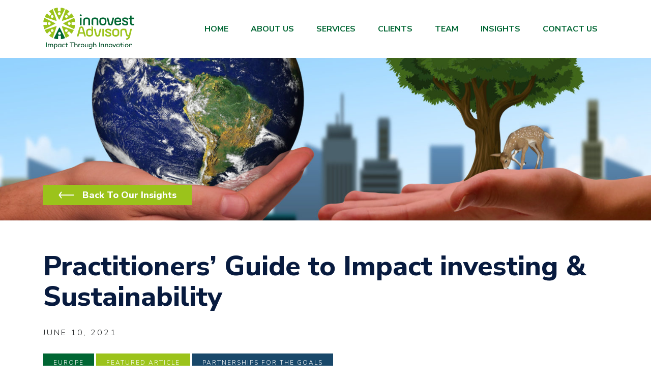

--- FILE ---
content_type: text/html; charset=UTF-8
request_url: https://innovestadvisory.com/practitioners-guide-to-impact-investing-sustainability/
body_size: 8363
content:
<!doctype html>
<html lang="en-US">

<head>

    <!-- Global site tag (gtag.js) - Google Analytics -->
    <script async src="https://www.googletagmanager.com/gtag/js?id=UA-143425530-1"></script>
    <script>
        window.dataLayer = window.dataLayer || [];
        function gtag(){dataLayer.push(arguments);}
        gtag('js', new Date());

        gtag('config', 'UA-143425530-1');
    </script>

    <meta charset="UTF-8">
    <meta http-equiv="X-UA-Compatible" content="IE=edge">
    <meta name="viewport" content="width=device-width, initial-scale=1">
    <title>
        Practitioners&#039; Guide to Impact investing &amp; Sustainability | Innovest Advisory    </title>

    <meta name='robots' content='index, follow, max-image-preview:large, max-snippet:-1, max-video-preview:-1' />

	<!-- This site is optimized with the Yoast SEO plugin v20.3 - https://yoast.com/wordpress/plugins/seo/ -->
	<link rel="canonical" href="https://innovestadvisory.com/practitioners-guide-to-impact-investing-sustainability/" />
	<meta property="og:locale" content="en_US" />
	<meta property="og:type" content="article" />
	<meta property="og:title" content="Practitioners&#039; Guide to Impact investing &amp; Sustainability | Innovest Advisory" />
	<meta property="og:description" content="As the impact investment industry develops with increasing interest and demand. We have released a report with Guernsey Finance to [&hellip;]" />
	<meta property="og:url" content="https://innovestadvisory.com/practitioners-guide-to-impact-investing-sustainability/" />
	<meta property="og:site_name" content="Innovest Advisory" />
	<meta property="article:published_time" content="2021-06-10T10:54:09+00:00" />
	<meta property="article:modified_time" content="2021-06-10T10:54:11+00:00" />
	<meta property="og:image" content="https://innovestadvisory.com/wp-content/uploads/2021/06/Guernsey-Finance-Report.jpeg" />
	<meta property="og:image:width" content="1536" />
	<meta property="og:image:height" content="864" />
	<meta property="og:image:type" content="image/jpeg" />
	<meta name="author" content="Jo McDonnell" />
	<meta name="twitter:card" content="summary_large_image" />
	<meta name="twitter:creator" content="@InnovestAdviso1" />
	<meta name="twitter:site" content="@InnovestAdviso1" />
	<meta name="twitter:label1" content="Written by" />
	<meta name="twitter:data1" content="Jo McDonnell" />
	<meta name="twitter:label2" content="Est. reading time" />
	<meta name="twitter:data2" content="1 minute" />
	<script type="application/ld+json" class="yoast-schema-graph">{"@context":"https://schema.org","@graph":[{"@type":"Article","@id":"https://innovestadvisory.com/practitioners-guide-to-impact-investing-sustainability/#article","isPartOf":{"@id":"https://innovestadvisory.com/practitioners-guide-to-impact-investing-sustainability/"},"author":{"name":"Jo McDonnell","@id":"https://innovestadvisory.com/#/schema/person/1ee5eb7c9b7d7355be130476ad15cf6b"},"headline":"Practitioners&#8217; Guide to Impact investing &#038; Sustainability","datePublished":"2021-06-10T10:54:09+00:00","dateModified":"2021-06-10T10:54:11+00:00","mainEntityOfPage":{"@id":"https://innovestadvisory.com/practitioners-guide-to-impact-investing-sustainability/"},"wordCount":233,"commentCount":0,"publisher":{"@id":"https://innovestadvisory.com/#organization"},"image":{"@id":"https://innovestadvisory.com/practitioners-guide-to-impact-investing-sustainability/#primaryimage"},"thumbnailUrl":"https://innovestadvisory.com/wp-content/uploads/2021/06/Guernsey-Finance-Report.jpeg","articleSection":["Europe","Featured Article","Partnerships for the Goals"],"inLanguage":"en-US","potentialAction":[{"@type":"CommentAction","name":"Comment","target":["https://innovestadvisory.com/practitioners-guide-to-impact-investing-sustainability/#respond"]}]},{"@type":"WebPage","@id":"https://innovestadvisory.com/practitioners-guide-to-impact-investing-sustainability/","url":"https://innovestadvisory.com/practitioners-guide-to-impact-investing-sustainability/","name":"Practitioners' Guide to Impact investing & Sustainability | Innovest Advisory","isPartOf":{"@id":"https://innovestadvisory.com/#website"},"primaryImageOfPage":{"@id":"https://innovestadvisory.com/practitioners-guide-to-impact-investing-sustainability/#primaryimage"},"image":{"@id":"https://innovestadvisory.com/practitioners-guide-to-impact-investing-sustainability/#primaryimage"},"thumbnailUrl":"https://innovestadvisory.com/wp-content/uploads/2021/06/Guernsey-Finance-Report.jpeg","datePublished":"2021-06-10T10:54:09+00:00","dateModified":"2021-06-10T10:54:11+00:00","breadcrumb":{"@id":"https://innovestadvisory.com/practitioners-guide-to-impact-investing-sustainability/#breadcrumb"},"inLanguage":"en-US","potentialAction":[{"@type":"ReadAction","target":["https://innovestadvisory.com/practitioners-guide-to-impact-investing-sustainability/"]}]},{"@type":"ImageObject","inLanguage":"en-US","@id":"https://innovestadvisory.com/practitioners-guide-to-impact-investing-sustainability/#primaryimage","url":"https://innovestadvisory.com/wp-content/uploads/2021/06/Guernsey-Finance-Report.jpeg","contentUrl":"https://innovestadvisory.com/wp-content/uploads/2021/06/Guernsey-Finance-Report.jpeg","width":1536,"height":864},{"@type":"BreadcrumbList","@id":"https://innovestadvisory.com/practitioners-guide-to-impact-investing-sustainability/#breadcrumb","itemListElement":[{"@type":"ListItem","position":1,"name":"Home","item":"https://innovestadvisory.com/"},{"@type":"ListItem","position":2,"name":"Practitioners&#8217; Guide to Impact investing &#038; Sustainability"}]},{"@type":"WebSite","@id":"https://innovestadvisory.com/#website","url":"https://innovestadvisory.com/","name":"Innovest Advisory","description":"Impact Through Innovation","publisher":{"@id":"https://innovestadvisory.com/#organization"},"potentialAction":[{"@type":"SearchAction","target":{"@type":"EntryPoint","urlTemplate":"https://innovestadvisory.com/?s={search_term_string}"},"query-input":"required name=search_term_string"}],"inLanguage":"en-US"},{"@type":"Organization","@id":"https://innovestadvisory.com/#organization","name":"Innovest Advisory","url":"https://innovestadvisory.com/","logo":{"@type":"ImageObject","inLanguage":"en-US","@id":"https://innovestadvisory.com/#/schema/logo/image/","url":"","contentUrl":"","caption":"Innovest Advisory"},"image":{"@id":"https://innovestadvisory.com/#/schema/logo/image/"},"sameAs":["https://twitter.com/InnovestAdviso1","https://www.linkedin.com/company/10198438/"]},{"@type":"Person","@id":"https://innovestadvisory.com/#/schema/person/1ee5eb7c9b7d7355be130476ad15cf6b","name":"Jo McDonnell","image":{"@type":"ImageObject","inLanguage":"en-US","@id":"https://innovestadvisory.com/#/schema/person/image/","url":"https://secure.gravatar.com/avatar/9214a8a04a5a4a6c7248fcd0fc6fd24a?s=96&d=mm&r=g","contentUrl":"https://secure.gravatar.com/avatar/9214a8a04a5a4a6c7248fcd0fc6fd24a?s=96&d=mm&r=g","caption":"Jo McDonnell"}}]}</script>
	<!-- / Yoast SEO plugin. -->


<link rel='dns-prefetch' href='//fonts.googleapis.com' />
<link rel="alternate" type="application/rss+xml" title="Innovest Advisory &raquo; Practitioners&#8217; Guide to Impact investing &#038; Sustainability Comments Feed" href="https://innovestadvisory.com/practitioners-guide-to-impact-investing-sustainability/feed/" />
<script type="text/javascript">
window._wpemojiSettings = {"baseUrl":"https:\/\/s.w.org\/images\/core\/emoji\/14.0.0\/72x72\/","ext":".png","svgUrl":"https:\/\/s.w.org\/images\/core\/emoji\/14.0.0\/svg\/","svgExt":".svg","source":{"concatemoji":"https:\/\/innovestadvisory.com\/wp-includes\/js\/wp-emoji-release.min.js?ver=6.1.9"}};
/*! This file is auto-generated */
!function(e,a,t){var n,r,o,i=a.createElement("canvas"),p=i.getContext&&i.getContext("2d");function s(e,t){var a=String.fromCharCode,e=(p.clearRect(0,0,i.width,i.height),p.fillText(a.apply(this,e),0,0),i.toDataURL());return p.clearRect(0,0,i.width,i.height),p.fillText(a.apply(this,t),0,0),e===i.toDataURL()}function c(e){var t=a.createElement("script");t.src=e,t.defer=t.type="text/javascript",a.getElementsByTagName("head")[0].appendChild(t)}for(o=Array("flag","emoji"),t.supports={everything:!0,everythingExceptFlag:!0},r=0;r<o.length;r++)t.supports[o[r]]=function(e){if(p&&p.fillText)switch(p.textBaseline="top",p.font="600 32px Arial",e){case"flag":return s([127987,65039,8205,9895,65039],[127987,65039,8203,9895,65039])?!1:!s([55356,56826,55356,56819],[55356,56826,8203,55356,56819])&&!s([55356,57332,56128,56423,56128,56418,56128,56421,56128,56430,56128,56423,56128,56447],[55356,57332,8203,56128,56423,8203,56128,56418,8203,56128,56421,8203,56128,56430,8203,56128,56423,8203,56128,56447]);case"emoji":return!s([129777,127995,8205,129778,127999],[129777,127995,8203,129778,127999])}return!1}(o[r]),t.supports.everything=t.supports.everything&&t.supports[o[r]],"flag"!==o[r]&&(t.supports.everythingExceptFlag=t.supports.everythingExceptFlag&&t.supports[o[r]]);t.supports.everythingExceptFlag=t.supports.everythingExceptFlag&&!t.supports.flag,t.DOMReady=!1,t.readyCallback=function(){t.DOMReady=!0},t.supports.everything||(n=function(){t.readyCallback()},a.addEventListener?(a.addEventListener("DOMContentLoaded",n,!1),e.addEventListener("load",n,!1)):(e.attachEvent("onload",n),a.attachEvent("onreadystatechange",function(){"complete"===a.readyState&&t.readyCallback()})),(e=t.source||{}).concatemoji?c(e.concatemoji):e.wpemoji&&e.twemoji&&(c(e.twemoji),c(e.wpemoji)))}(window,document,window._wpemojiSettings);
</script>
<style type="text/css">
img.wp-smiley,
img.emoji {
	display: inline !important;
	border: none !important;
	box-shadow: none !important;
	height: 1em !important;
	width: 1em !important;
	margin: 0 0.07em !important;
	vertical-align: -0.1em !important;
	background: none !important;
	padding: 0 !important;
}
</style>
	<link rel='stylesheet' id='wp-block-library-css' href='https://innovestadvisory.com/wp-includes/css/dist/block-library/style.min.css?ver=6.1.9' type='text/css' media='all' />
<link rel='stylesheet' id='classic-theme-styles-css' href='https://innovestadvisory.com/wp-includes/css/classic-themes.min.css?ver=1' type='text/css' media='all' />
<style id='global-styles-inline-css' type='text/css'>
body{--wp--preset--color--black: #000000;--wp--preset--color--cyan-bluish-gray: #abb8c3;--wp--preset--color--white: #ffffff;--wp--preset--color--pale-pink: #f78da7;--wp--preset--color--vivid-red: #cf2e2e;--wp--preset--color--luminous-vivid-orange: #ff6900;--wp--preset--color--luminous-vivid-amber: #fcb900;--wp--preset--color--light-green-cyan: #7bdcb5;--wp--preset--color--vivid-green-cyan: #00d084;--wp--preset--color--pale-cyan-blue: #8ed1fc;--wp--preset--color--vivid-cyan-blue: #0693e3;--wp--preset--color--vivid-purple: #9b51e0;--wp--preset--gradient--vivid-cyan-blue-to-vivid-purple: linear-gradient(135deg,rgba(6,147,227,1) 0%,rgb(155,81,224) 100%);--wp--preset--gradient--light-green-cyan-to-vivid-green-cyan: linear-gradient(135deg,rgb(122,220,180) 0%,rgb(0,208,130) 100%);--wp--preset--gradient--luminous-vivid-amber-to-luminous-vivid-orange: linear-gradient(135deg,rgba(252,185,0,1) 0%,rgba(255,105,0,1) 100%);--wp--preset--gradient--luminous-vivid-orange-to-vivid-red: linear-gradient(135deg,rgba(255,105,0,1) 0%,rgb(207,46,46) 100%);--wp--preset--gradient--very-light-gray-to-cyan-bluish-gray: linear-gradient(135deg,rgb(238,238,238) 0%,rgb(169,184,195) 100%);--wp--preset--gradient--cool-to-warm-spectrum: linear-gradient(135deg,rgb(74,234,220) 0%,rgb(151,120,209) 20%,rgb(207,42,186) 40%,rgb(238,44,130) 60%,rgb(251,105,98) 80%,rgb(254,248,76) 100%);--wp--preset--gradient--blush-light-purple: linear-gradient(135deg,rgb(255,206,236) 0%,rgb(152,150,240) 100%);--wp--preset--gradient--blush-bordeaux: linear-gradient(135deg,rgb(254,205,165) 0%,rgb(254,45,45) 50%,rgb(107,0,62) 100%);--wp--preset--gradient--luminous-dusk: linear-gradient(135deg,rgb(255,203,112) 0%,rgb(199,81,192) 50%,rgb(65,88,208) 100%);--wp--preset--gradient--pale-ocean: linear-gradient(135deg,rgb(255,245,203) 0%,rgb(182,227,212) 50%,rgb(51,167,181) 100%);--wp--preset--gradient--electric-grass: linear-gradient(135deg,rgb(202,248,128) 0%,rgb(113,206,126) 100%);--wp--preset--gradient--midnight: linear-gradient(135deg,rgb(2,3,129) 0%,rgb(40,116,252) 100%);--wp--preset--duotone--dark-grayscale: url('#wp-duotone-dark-grayscale');--wp--preset--duotone--grayscale: url('#wp-duotone-grayscale');--wp--preset--duotone--purple-yellow: url('#wp-duotone-purple-yellow');--wp--preset--duotone--blue-red: url('#wp-duotone-blue-red');--wp--preset--duotone--midnight: url('#wp-duotone-midnight');--wp--preset--duotone--magenta-yellow: url('#wp-duotone-magenta-yellow');--wp--preset--duotone--purple-green: url('#wp-duotone-purple-green');--wp--preset--duotone--blue-orange: url('#wp-duotone-blue-orange');--wp--preset--font-size--small: 13px;--wp--preset--font-size--medium: 20px;--wp--preset--font-size--large: 36px;--wp--preset--font-size--x-large: 42px;--wp--preset--spacing--20: 0.44rem;--wp--preset--spacing--30: 0.67rem;--wp--preset--spacing--40: 1rem;--wp--preset--spacing--50: 1.5rem;--wp--preset--spacing--60: 2.25rem;--wp--preset--spacing--70: 3.38rem;--wp--preset--spacing--80: 5.06rem;}:where(.is-layout-flex){gap: 0.5em;}body .is-layout-flow > .alignleft{float: left;margin-inline-start: 0;margin-inline-end: 2em;}body .is-layout-flow > .alignright{float: right;margin-inline-start: 2em;margin-inline-end: 0;}body .is-layout-flow > .aligncenter{margin-left: auto !important;margin-right: auto !important;}body .is-layout-constrained > .alignleft{float: left;margin-inline-start: 0;margin-inline-end: 2em;}body .is-layout-constrained > .alignright{float: right;margin-inline-start: 2em;margin-inline-end: 0;}body .is-layout-constrained > .aligncenter{margin-left: auto !important;margin-right: auto !important;}body .is-layout-constrained > :where(:not(.alignleft):not(.alignright):not(.alignfull)){max-width: var(--wp--style--global--content-size);margin-left: auto !important;margin-right: auto !important;}body .is-layout-constrained > .alignwide{max-width: var(--wp--style--global--wide-size);}body .is-layout-flex{display: flex;}body .is-layout-flex{flex-wrap: wrap;align-items: center;}body .is-layout-flex > *{margin: 0;}:where(.wp-block-columns.is-layout-flex){gap: 2em;}.has-black-color{color: var(--wp--preset--color--black) !important;}.has-cyan-bluish-gray-color{color: var(--wp--preset--color--cyan-bluish-gray) !important;}.has-white-color{color: var(--wp--preset--color--white) !important;}.has-pale-pink-color{color: var(--wp--preset--color--pale-pink) !important;}.has-vivid-red-color{color: var(--wp--preset--color--vivid-red) !important;}.has-luminous-vivid-orange-color{color: var(--wp--preset--color--luminous-vivid-orange) !important;}.has-luminous-vivid-amber-color{color: var(--wp--preset--color--luminous-vivid-amber) !important;}.has-light-green-cyan-color{color: var(--wp--preset--color--light-green-cyan) !important;}.has-vivid-green-cyan-color{color: var(--wp--preset--color--vivid-green-cyan) !important;}.has-pale-cyan-blue-color{color: var(--wp--preset--color--pale-cyan-blue) !important;}.has-vivid-cyan-blue-color{color: var(--wp--preset--color--vivid-cyan-blue) !important;}.has-vivid-purple-color{color: var(--wp--preset--color--vivid-purple) !important;}.has-black-background-color{background-color: var(--wp--preset--color--black) !important;}.has-cyan-bluish-gray-background-color{background-color: var(--wp--preset--color--cyan-bluish-gray) !important;}.has-white-background-color{background-color: var(--wp--preset--color--white) !important;}.has-pale-pink-background-color{background-color: var(--wp--preset--color--pale-pink) !important;}.has-vivid-red-background-color{background-color: var(--wp--preset--color--vivid-red) !important;}.has-luminous-vivid-orange-background-color{background-color: var(--wp--preset--color--luminous-vivid-orange) !important;}.has-luminous-vivid-amber-background-color{background-color: var(--wp--preset--color--luminous-vivid-amber) !important;}.has-light-green-cyan-background-color{background-color: var(--wp--preset--color--light-green-cyan) !important;}.has-vivid-green-cyan-background-color{background-color: var(--wp--preset--color--vivid-green-cyan) !important;}.has-pale-cyan-blue-background-color{background-color: var(--wp--preset--color--pale-cyan-blue) !important;}.has-vivid-cyan-blue-background-color{background-color: var(--wp--preset--color--vivid-cyan-blue) !important;}.has-vivid-purple-background-color{background-color: var(--wp--preset--color--vivid-purple) !important;}.has-black-border-color{border-color: var(--wp--preset--color--black) !important;}.has-cyan-bluish-gray-border-color{border-color: var(--wp--preset--color--cyan-bluish-gray) !important;}.has-white-border-color{border-color: var(--wp--preset--color--white) !important;}.has-pale-pink-border-color{border-color: var(--wp--preset--color--pale-pink) !important;}.has-vivid-red-border-color{border-color: var(--wp--preset--color--vivid-red) !important;}.has-luminous-vivid-orange-border-color{border-color: var(--wp--preset--color--luminous-vivid-orange) !important;}.has-luminous-vivid-amber-border-color{border-color: var(--wp--preset--color--luminous-vivid-amber) !important;}.has-light-green-cyan-border-color{border-color: var(--wp--preset--color--light-green-cyan) !important;}.has-vivid-green-cyan-border-color{border-color: var(--wp--preset--color--vivid-green-cyan) !important;}.has-pale-cyan-blue-border-color{border-color: var(--wp--preset--color--pale-cyan-blue) !important;}.has-vivid-cyan-blue-border-color{border-color: var(--wp--preset--color--vivid-cyan-blue) !important;}.has-vivid-purple-border-color{border-color: var(--wp--preset--color--vivid-purple) !important;}.has-vivid-cyan-blue-to-vivid-purple-gradient-background{background: var(--wp--preset--gradient--vivid-cyan-blue-to-vivid-purple) !important;}.has-light-green-cyan-to-vivid-green-cyan-gradient-background{background: var(--wp--preset--gradient--light-green-cyan-to-vivid-green-cyan) !important;}.has-luminous-vivid-amber-to-luminous-vivid-orange-gradient-background{background: var(--wp--preset--gradient--luminous-vivid-amber-to-luminous-vivid-orange) !important;}.has-luminous-vivid-orange-to-vivid-red-gradient-background{background: var(--wp--preset--gradient--luminous-vivid-orange-to-vivid-red) !important;}.has-very-light-gray-to-cyan-bluish-gray-gradient-background{background: var(--wp--preset--gradient--very-light-gray-to-cyan-bluish-gray) !important;}.has-cool-to-warm-spectrum-gradient-background{background: var(--wp--preset--gradient--cool-to-warm-spectrum) !important;}.has-blush-light-purple-gradient-background{background: var(--wp--preset--gradient--blush-light-purple) !important;}.has-blush-bordeaux-gradient-background{background: var(--wp--preset--gradient--blush-bordeaux) !important;}.has-luminous-dusk-gradient-background{background: var(--wp--preset--gradient--luminous-dusk) !important;}.has-pale-ocean-gradient-background{background: var(--wp--preset--gradient--pale-ocean) !important;}.has-electric-grass-gradient-background{background: var(--wp--preset--gradient--electric-grass) !important;}.has-midnight-gradient-background{background: var(--wp--preset--gradient--midnight) !important;}.has-small-font-size{font-size: var(--wp--preset--font-size--small) !important;}.has-medium-font-size{font-size: var(--wp--preset--font-size--medium) !important;}.has-large-font-size{font-size: var(--wp--preset--font-size--large) !important;}.has-x-large-font-size{font-size: var(--wp--preset--font-size--x-large) !important;}
.wp-block-navigation a:where(:not(.wp-element-button)){color: inherit;}
:where(.wp-block-columns.is-layout-flex){gap: 2em;}
.wp-block-pullquote{font-size: 1.5em;line-height: 1.6;}
</style>
<link rel='stylesheet' id='google-fonts-css' href='https://fonts.googleapis.com/css2?family=Nunito+Sans%3Aital%2Cwght%400%2C200%3B0%2C300%3B0%2C400%3B0%2C600%3B0%2C700%3B0%2C800%3B0%2C900%3B1%2C200%3B1%2C300%3B1%2C400%3B1%2C600%3B1%2C700%3B1%2C800%3B1%2C900&#038;display=swap&#038;ver=1.0' type='text/css' media='all' />
<link rel='stylesheet' id='styles-css' href='https://innovestadvisory.com/wp-content/themes/innovestadvisory/css/style.min.css?ver=1.1' type='text/css' media='all' />
<script type='text/javascript' src='https://innovestadvisory.com/wp-includes/js/jquery/jquery.min.js?ver=3.6.1' id='jquery-core-js'></script>
<script type='text/javascript' src='https://innovestadvisory.com/wp-includes/js/jquery/jquery-migrate.min.js?ver=3.3.2' id='jquery-migrate-js'></script>
<link rel="https://api.w.org/" href="https://innovestadvisory.com/wp-json/" /><link rel="alternate" type="application/json" href="https://innovestadvisory.com/wp-json/wp/v2/posts/1325" /><link rel="EditURI" type="application/rsd+xml" title="RSD" href="https://innovestadvisory.com/xmlrpc.php?rsd" />
<link rel="wlwmanifest" type="application/wlwmanifest+xml" href="https://innovestadvisory.com/wp-includes/wlwmanifest.xml" />
<meta name="generator" content="WordPress 6.1.9" />
<link rel='shortlink' href='https://innovestadvisory.com/?p=1325' />
<link rel="alternate" type="application/json+oembed" href="https://innovestadvisory.com/wp-json/oembed/1.0/embed?url=https%3A%2F%2Finnovestadvisory.com%2Fpractitioners-guide-to-impact-investing-sustainability%2F" />
<link rel="alternate" type="text/xml+oembed" href="https://innovestadvisory.com/wp-json/oembed/1.0/embed?url=https%3A%2F%2Finnovestadvisory.com%2Fpractitioners-guide-to-impact-investing-sustainability%2F&#038;format=xml" />
<meta name="framework" content="Redux 4.3.9" /><link rel="icon" href="https://innovestadvisory.com/wp-content/uploads/2020/10/cropped-favicon-32x32.png" sizes="32x32" />
<link rel="icon" href="https://innovestadvisory.com/wp-content/uploads/2020/10/cropped-favicon-192x192.png" sizes="192x192" />
<link rel="apple-touch-icon" href="https://innovestadvisory.com/wp-content/uploads/2020/10/cropped-favicon-180x180.png" />
<meta name="msapplication-TileImage" content="https://innovestadvisory.com/wp-content/uploads/2020/10/cropped-favicon-270x270.png" />

</head>

<body data-rsssl=1>

    <div class="loader"></div>

    <header>
        <div class="container">
            <div class="row">
                <div class="col-12">
                    <div class="row">
                        <div class="col-6 col-md-3">
                            <a class="logo" href="https://innovestadvisory.com">
                                <img src="https://innovestadvisory.com/wp-content/uploads/2020/09/innovest-advisory-logo.svg" alt="">
                            </a>
                        </div>
                        <div class="col-6 d-flex justify-content-end hidden-md-up">
                            <button>
                                <img src="https://innovestadvisory.com/wp-content/uploads/2020/09/menu.svg" alt="">
                            </button>
                        </div>
                        <nav class="col-12 col-md-9 d-flex justify-content-end align-items-center hidden-sm-down">
                            <div class="menu-main-menu-container"><ul id="menu-main-menu" class="menu"><li id="menu-item-11" class="menu-item menu-item-type-post_type menu-item-object-page menu-item-home menu-item-11"><a href="https://innovestadvisory.com/">Home</a></li>
<li id="menu-item-25" class="menu-item menu-item-type-post_type menu-item-object-page menu-item-25"><a href="https://innovestadvisory.com/about-us/">About Us</a></li>
<li id="menu-item-26" class="menu-item menu-item-type-post_type menu-item-object-page menu-item-26"><a href="https://innovestadvisory.com/services/">Services</a></li>
<li id="menu-item-2493" class="menu-item menu-item-type-post_type menu-item-object-page menu-item-2493"><a href="https://innovestadvisory.com/clients/">Clients</a></li>
<li id="menu-item-24" class="menu-item menu-item-type-post_type menu-item-object-page menu-item-has-children menu-item-24"><a href="https://innovestadvisory.com/the-team/">Team</a>
<ul class="sub-menu">
	<li id="menu-item-2364" class="menu-item menu-item-type-post_type menu-item-object-page menu-item-2364"><a href="https://innovestadvisory.com/we-are-hiring/">We Are Hiring</a></li>
</ul>
</li>
<li id="menu-item-27" class="menu-item menu-item-type-post_type menu-item-object-page menu-item-27"><a href="https://innovestadvisory.com/our-insights/">Insights</a></li>
<li id="menu-item-23" class="menu-item menu-item-type-post_type menu-item-object-page menu-item-23"><a href="https://innovestadvisory.com/contact-us/">Contact Us</a></li>
</ul></div>                        </nav>
                    </div>
                </div>
            </div>
        </div>
    </header>
    <div id="mobile-side-menu">
        <nav>
            <div class="menu-main-menu-container"><ul id="menu-main-menu-1" class="menu"><li class="menu-item menu-item-type-post_type menu-item-object-page menu-item-home menu-item-11"><a href="https://innovestadvisory.com/">Home</a></li>
<li class="menu-item menu-item-type-post_type menu-item-object-page menu-item-25"><a href="https://innovestadvisory.com/about-us/">About Us</a></li>
<li class="menu-item menu-item-type-post_type menu-item-object-page menu-item-26"><a href="https://innovestadvisory.com/services/">Services</a></li>
<li class="menu-item menu-item-type-post_type menu-item-object-page menu-item-2493"><a href="https://innovestadvisory.com/clients/">Clients</a></li>
<li class="menu-item menu-item-type-post_type menu-item-object-page menu-item-has-children menu-item-24"><a href="https://innovestadvisory.com/the-team/">Team</a>
<ul class="sub-menu">
	<li class="menu-item menu-item-type-post_type menu-item-object-page menu-item-2364"><a href="https://innovestadvisory.com/we-are-hiring/">We Are Hiring</a></li>
</ul>
</li>
<li class="menu-item menu-item-type-post_type menu-item-object-page menu-item-27"><a href="https://innovestadvisory.com/our-insights/">Insights</a></li>
<li class="menu-item menu-item-type-post_type menu-item-object-page menu-item-23"><a href="https://innovestadvisory.com/contact-us/">Contact Us</a></li>
</ul></div>        </nav>
    </div>
<div class="single-post">
        <div class="banner background-center d-flex align-items-end" style="background-image: url('https://innovestadvisory.com/wp-content/uploads/2021/06/Guernsey-Finance-Report.jpeg')">
        <div class="container">
            <div class="row">
                <div class="col-12 d-flex align-items-center">
                    <a class="d-flex align-items-center" href="https://innovestadvisory.com/our-insights/">
                        <img class="svg" src="https://innovestadvisory.com/wp-content/uploads/2020/09/arrow.svg" alt="">
                        <span>Back To Our Insights</span>
                    </a>
                </div>
            </div>
        </div>
    </div>
    <div class="container">
        <div class="row">
                            <div class="col-12 content">
                    <h1>Practitioners&#8217; Guide to Impact investing &#038; Sustainability</h1>
                    <h2>
                                                June 10, 2021                    </h2>
                                        <div class="cats">
                                                                                <div class="cat" style="background-color: #006633">Europe</div>
                                                                                <div class="cat" style="background-color: #9BC31B">Featured Article</div>
                                                                                <div class="cat" style="background-color: #19486a">Partnerships for the Goals</div>
                                            </div>
                    <div class="shared-counts-wrap shortcode style-bar"><a href="https://www.facebook.com/sharer/sharer.php?u=https://innovestadvisory.com/practitioners-guide-to-impact-investing-sustainability/&amp;display=popup&amp;ref=plugin&amp;src=share_button" title="Share on Facebook"  target="_blank"  rel="nofollow noopener noreferrer"  class="shared-counts-button facebook shared-counts-no-count" data-postid="1325" data-social-network="Facebook" data-social-action="Share" data-social-target="https://innovestadvisory.com/practitioners-guide-to-impact-investing-sustainability/"><span class="shared-counts-icon-label"><span class="shared-counts-icon"><svg version="1.1" xmlns="http://www.w3.org/2000/svg" width="18.8125" height="32" viewBox="0 0 602 1024"><path d="M548 6.857v150.857h-89.714q-49.143 0-66.286 20.571t-17.143 61.714v108h167.429l-22.286 169.143h-145.143v433.714h-174.857v-433.714h-145.714v-169.143h145.714v-124.571q0-106.286 59.429-164.857t158.286-58.571q84 0 130.286 6.857z"></path></svg></span><span class="shared-counts-label">Facebook</span></span></a><a href="https://www.linkedin.com/shareArticle?mini=true&amp;url=https://innovestadvisory.com/practitioners-guide-to-impact-investing-sustainability/" title="Share on LinkedIn"  target="_blank"  rel="nofollow noopener noreferrer"  class="shared-counts-button linkedin shared-counts-no-count" data-postid="1325" data-social-network="LinkedIn" data-social-action="Share" data-social-target="https://innovestadvisory.com/practitioners-guide-to-impact-investing-sustainability/"><span class="shared-counts-icon-label"><span class="shared-counts-icon"><svg version="1.1" xmlns="http://www.w3.org/2000/svg" width="27.4375" height="32" viewBox="0 0 878 1024"><path d="M199.429 357.143v566.286h-188.571v-566.286h188.571zM211.429 182.286q0.571 41.714-28.857 69.714t-77.429 28h-1.143q-46.857 0-75.429-28t-28.571-69.714q0-42.286 29.429-70t76.857-27.714 76 27.714 29.143 70zM877.714 598.857v324.571h-188v-302.857q0-60-23.143-94t-72.286-34q-36 0-60.286 19.714t-36.286 48.857q-6.286 17.143-6.286 46.286v316h-188q1.143-228 1.143-369.714t-0.571-169.143l-0.571-27.429h188v82.286h-1.143q11.429-18.286 23.429-32t32.286-29.714 49.714-24.857 65.429-8.857q97.714 0 157.143 64.857t59.429 190z"></path></svg></span><span class="shared-counts-label">LinkedIn</span></span></a><a href="https://twitter.com/share?url=https://innovestadvisory.com/practitioners-guide-to-impact-investing-sustainability/&amp;text=Practitioners%E2%80%99%20Guide%20to%20Impact%20investing%20%26%20Sustainability" title="Share on Twitter"  target="_blank"  rel="nofollow noopener noreferrer"  class="shared-counts-button twitter shared-counts-no-count" data-postid="1325" data-social-network="Twitter" data-social-action="Tweet" data-social-target="https://innovestadvisory.com/practitioners-guide-to-impact-investing-sustainability/"><span class="shared-counts-icon-label"><span class="shared-counts-icon"><svg version="1.1" xmlns="http://www.w3.org/2000/svg" width="29.71875" height="32" viewBox="0 0 951 1024"><path d="M925.714 233.143q-38.286 56-92.571 95.429 0.571 8 0.571 24 0 74.286-21.714 148.286t-66 142-105.429 120.286-147.429 83.429-184.571 31.143q-154.857 0-283.429-82.857 20 2.286 44.571 2.286 128.571 0 229.143-78.857-60-1.143-107.429-36.857t-65.143-91.143q18.857 2.857 34.857 2.857 24.571 0 48.571-6.286-64-13.143-106-63.714t-42-117.429v-2.286q38.857 21.714 83.429 23.429-37.714-25.143-60-65.714t-22.286-88q0-50.286 25.143-93.143 69.143 85.143 168.286 136.286t212.286 56.857q-4.571-21.714-4.571-42.286 0-76.571 54-130.571t130.571-54q80 0 134.857 58.286 62.286-12 117.143-44.571-21.143 65.714-81.143 101.714 53.143-5.714 106.286-28.571z"></path></svg></span><span class="shared-counts-label">Tweet</span></span></a></div>                    
<p>As the impact investment industry develops with increasing interest and demand. We have released a report with Guernsey Finance to serve as a primer to private wealth practitioners for building their knowledge and understanding of the sustainable and impact investment ecosystem. </p>



<p>Justin Sykes, managing director of report author Innovest Advisory, said the guide is a useful tool for practitioners who want to introduce their clients to the concept of sustainable investing.</p>



<p>“We understand that it can be difficult for investment professionals to introduce the concept of sustainable and impact investing. We hope that this guide will enable them to start having those conversations with their clients and identify investment opportunities that are truly sustainable.</p>



<p>“The guide outlines the various stages of the process, from identifying the drivers behind a family’s aspirations to achieving meaningful impact, to creating a strategy and framework right through to the execution of the strategy and measuring its impact.”</p>



<p>Stephanie Glover, Green Finance Manager at Guernsey Finance, said: “This is a great development and demonstrates Guernsey’s position as a thought leader in green and impact investing as well as a commitment to sustainability that runs across the board in Guernsey’s financial services sector.</p>



<p>“This report will help to educate private wealth practitioners and family offices on impact investing and sustainability both in Guernsey and across the globe.”</p>



<div class="is-layout-flex wp-block-buttons">
<div class="wp-block-button"><a class="wp-block-button__link" target="_blank" rel="http://bit.ly/ImInReportJune21 noopener">Read Report Here</a></div>
</div>
                </div>
                    </div>
    </div>

    <div class="prev-next">
        <div class="container">
            <div class="row d-flex align-items-center">
                <div class="col-12 col-md-4 text-center text-md-left link">
                    <a href="https://innovestadvisory.com/valloop-smes-positive-social-impact/" rel="prev"><span>Previous Insight</span> How Valloop is having a positive social impact on SMEs and their employees</a>                </div>
                <div class="col-12 col-md-4 text-center">
                    <a class="back-to-insights" href="https://innovestadvisory.com/our-insights/">Back to Our Insights</a>
                </div>
                <div class="col-12 col-md-4 text-center text-md-right link">
                    <a href="https://innovestadvisory.com/claiming-your-impact/" rel="next"><span>Next Insight</span> Claiming your Impact</a>                </div>
            </div>
        </div>
    </div>
</div>

<footer>
    <div class="container">
        <div class="row">
            <div class="col-12 col-md-3">
                <a class="logo" href="https://innovestadvisory.com">
                    <img src="https://innovestadvisory.com/wp-content/uploads/2020/09/innovest-advisory-logo.svg" alt="">
                </a>
            </div>
                                        <div class="col-12 col-sm-6 col-md-3 col-xl-2">
                    <h6>Innovest</h6>
                    <ul>
                                                    <li>
                                <a href="https://innovestadvisory.com/about-us/" target="">About Us</a>
                            </li>
                                                    <li>
                                <a href="https://innovestadvisory.com/the-team/" target="">Team</a>
                            </li>
                                                    <li>
                                <a href="https://innovestadvisory.com/clients/" target="">Clients</a>
                            </li>
                                            </ul>
                                    </div>
                                            <div class="col-12 col-sm-6 col-md-3 col-xl-2">
                    <h6>Services</h6>
                    <ul>
                                                    <li>
                                <a href="https://innovestadvisory.com/services/" target="">Our Services</a>
                            </li>
                                                    <li>
                                <a href="https://innovestadvisory.com/our-insights/" target="">Our Insights</a>
                            </li>
                                            </ul>
                                    </div>
                                            <div class="col-12 col-sm-6 col-md-3 col-xl-2">
                    <h6>Contact</h6>
                    <ul>
                                                    <li>
                                <a href="https://innovestadvisory.com/contact-us/" target="">Let's talk</a>
                            </li>
                                            </ul>
                                            <div class="socials">
                                                            <a href="https://twitter.com/InnovestAdviso1" target="_blank">
                                    <img src="https://innovestadvisory.com/wp-content/uploads/2020/09/twitter.svg" alt="">
                                </a>
                                                            <a href="https://www.linkedin.com/company/10198438/" target="_blank">
                                    <img src="https://innovestadvisory.com/wp-content/uploads/2020/09/linkedin.svg" alt="">
                                </a>
                                                    </div>
                                    </div>
                                        <div class="col-12 col-md-9 offset-md-3 col-xl-3 offset-xl-0 sub">
                <h6>Subscribe to our insights</h6>
                <p>Get the latest news and views from Innovest delivered to your inbox. In the future, we may send you information about Innovest services</p>
                                <form action="https://innovestadvisory.us2.list-manage.com/subscribe/post?u=59b851319025d8a69c176571f&amp;id=3df02c0f23&amp;f_id=00bc51e0f0" method="post" id="mc-embedded-subscribe-form" name="mc-embedded-subscribe-form" class="validate" target="_blank">
    <div class="d-flex flex-column flex-md-row flex-xl-column">
        <input type="email" value="" name="EMAIL" class="required email" id="mce-EMAIL" placeholder="Email*" required>
        <input type="submit" value="Subscribe" name="subscribe" id="mc-embedded-subscribe" class="button">
    </div>
    <div id="mce-responses" class="clear foot">
        <div class="response" id="mce-error-response" style="display:none"></div>
        <div class="response" id="mce-success-response" style="display:none"></div>
    </div>
    <div class="sr-only" aria-hidden="true"><input type="text" name="b_59b851319025d8a69c176571f_3df02c0f23" tabindex="-1" value=""></div>
    <p class="consent">By subscribing to our mailing list you consent to receiving communication from Innovest Advisory</p>
</form>            </div>
            <div class="col-12 copyright">
                <p>2026 © Innovest Advisory</p>
            </div>
        </div>
    </div>
</footer>

<link rel='stylesheet' id='shared-counts-css' href='https://innovestadvisory.com/wp-content/plugins/shared-counts/assets/css/shared-counts.min.css?ver=1.4.1' type='text/css' media='all' />
<script type='text/javascript' src='https://innovestadvisory.com/wp-content/themes/innovestadvisory/js/main.min.js?ver=1.1' id='javascript-js'></script>
<script type='text/javascript' id='shared-counts-js-extra'>
/* <![CDATA[ */
var shared_counts = {"email_fields_required":"Please complete out all 3 fields to email this article.","email_sent":"Article successfully shared.","ajaxurl":"https:\/\/innovestadvisory.com\/wp-admin\/admin-ajax.php","social_tracking":"1"};
/* ]]> */
</script>
<script type='text/javascript' src='https://innovestadvisory.com/wp-content/plugins/shared-counts/assets/js/shared-counts.min.js?ver=1.4.1' id='shared-counts-js'></script>

<script
  type="text/javascript"
  src="//s3.amazonaws.com/downloads.mailchimp.com/js/mc-validate.js"
></script>

<script type="text/javascript">
  (function ($) {
    window.fnames = new Array();
    window.ftypes = new Array();
    fnames[0] = "EMAIL";
    ftypes[0] = "email";
    fnames[1] = "FNAME";
    ftypes[1] = "text";
    fnames[2] = "LNAME";
    ftypes[2] = "text";
    fnames[3] = "ADDRESS";
    ftypes[3] = "address";
    fnames[4] = "PHONE";
    ftypes[4] = "phone";
    fnames[5] = "BIRTHDAY";
    ftypes[5] = "birthday";
  })(jQuery);
  var $mcj = jQuery.noConflict(true);
</script>

</body>

</html>
 

--- FILE ---
content_type: text/css
request_url: https://innovestadvisory.com/wp-content/themes/innovestadvisory/css/style.min.css?ver=1.1
body_size: 11588
content:
/*!
 * Bootstrap v4.0.0-alpha.6 (https://getbootstrap.com)
 * Copyright 2011-2017 The Bootstrap Authors
 * Copyright 2011-2017 Twitter, Inc.
 * Licensed under MIT (https://github.com/twbs/bootstrap/blob/master/LICENSE)
 */
/*! normalize.css v5.0.0 | MIT License | github.com/necolas/normalize.css */html{font-family:sans-serif;line-height:1.15;-ms-text-size-adjust:100%;-webkit-text-size-adjust:100%}body{margin:0}article,aside,footer,header,nav,section{display:block}h1{font-size:2em;margin:.67em 0}figcaption,figure,main{display:block}figure{margin:1em 40px}hr{box-sizing:content-box;height:0;overflow:visible}pre{font-family:monospace,monospace;font-size:1em}a{background-color:transparent;-webkit-text-decoration-skip:objects}a:active,a:hover{outline-width:0}abbr[title]{border-bottom:none;text-decoration:underline;text-decoration:underline dotted}b,strong{font-weight:inherit;font-weight:bolder}code,kbd,samp{font-family:monospace,monospace;font-size:1em}dfn{font-style:italic}mark{background-color:#ff0;color:#000}small{font-size:80%}sub,sup{font-size:75%;line-height:0;position:relative;vertical-align:baseline}sub{bottom:-.25em}sup{top:-.5em}audio,video{display:inline-block}audio:not([controls]){display:none;height:0}img{border-style:none}svg:not(:root){overflow:hidden}button,input,optgroup,select,textarea{font-family:sans-serif;font-size:100%;line-height:1.15;margin:0}button,input{overflow:visible}button,select{text-transform:none}[type=reset],[type=submit],button,html [type=button]{-webkit-appearance:button}[type=button]::-moz-focus-inner,[type=reset]::-moz-focus-inner,[type=submit]::-moz-focus-inner,button::-moz-focus-inner{border-style:none;padding:0}[type=button]:-moz-focusring,[type=reset]:-moz-focusring,[type=submit]:-moz-focusring,button:-moz-focusring{outline:1px dotted ButtonText}fieldset{border:1px solid silver;margin:0 2px;padding:.35em .625em .75em}legend{box-sizing:border-box;color:inherit;display:table;max-width:100%;white-space:normal}progress{display:inline-block;vertical-align:baseline}textarea{overflow:auto}[type=checkbox],[type=radio]{box-sizing:border-box;padding:0}[type=number]::-webkit-inner-spin-button,[type=number]::-webkit-outer-spin-button{height:auto}[type=search]{-webkit-appearance:textfield;outline-offset:-2px}[type=search]::-webkit-search-cancel-button,[type=search]::-webkit-search-decoration{-webkit-appearance:none}::-webkit-file-upload-button{-webkit-appearance:button;font:inherit}details,menu{display:block}summary{display:list-item}canvas{display:inline-block}[hidden],template{display:none}@media print{*,:after,:before,blockquote:first-letter,blockquote:first-line,div:first-letter,div:first-line,li:first-letter,li:first-line,p:first-letter,p:first-line{text-shadow:none!important;box-shadow:none!important}a,a:visited{text-decoration:underline}abbr[title]:after{content:" (" attr(title) ")"}pre{white-space:pre-wrap!important}blockquote,pre{border:1px solid #999;page-break-inside:avoid}thead{display:table-header-group}img,tr{page-break-inside:avoid}h2,h3,p{orphans:3;widows:3}h2,h3{page-break-after:avoid}.navbar{display:none}.badge{border:1px solid #000}.table{border-collapse:collapse!important}.table td,.table th{background-color:#fff!important}.table-bordered td,.table-bordered th{border:1px solid #ddd!important}}html{box-sizing:border-box}*,:after,:before{box-sizing:inherit}@-ms-viewport{width:device-width}html{-ms-overflow-style:scrollbar;-webkit-tap-highlight-color:transparent}body{font-family:-apple-system,system-ui,BlinkMacSystemFont,Segoe UI,Roboto,Helvetica Neue,Arial,sans-serif;font-size:1rem;font-weight:400;line-height:1.5;color:#292b2c;background-color:#fff}[tabindex="-1"]:focus{outline:none!important}h1,h2,h3,h4,h5,h6{margin-top:0;margin-bottom:.5rem}p{margin-top:0;margin-bottom:1rem}abbr[data-original-title],abbr[title]{cursor:help}address{font-style:normal;line-height:inherit}address,dl,ol,ul{margin-bottom:1rem}dl,ol,ul{margin-top:0}ol ol,ol ul,ul ol,ul ul{margin-bottom:0}dt{font-weight:700}dd{margin-bottom:.5rem;margin-left:0}blockquote{margin:0 0 1rem}a{color:#0275d8;text-decoration:none}a:focus,a:hover{color:#014c8c;text-decoration:underline}a:not([href]):not([tabindex]),a:not([href]):not([tabindex]):focus,a:not([href]):not([tabindex]):hover{color:inherit;text-decoration:none}a:not([href]):not([tabindex]):focus{outline:0}pre{overflow:auto}figure{margin:0 0 1rem}img{vertical-align:middle}[role=button]{cursor:pointer}[role=button],a,area,button,input,label,select,summary,textarea{-ms-touch-action:manipulation;touch-action:manipulation}table{border-collapse:collapse;background-color:transparent}caption{padding-top:.75rem;padding-bottom:.75rem;color:#636c72;caption-side:bottom}caption,th{text-align:left}label{display:inline-block;margin-bottom:.5rem}button:focus{outline:1px dotted;outline:5px auto -webkit-focus-ring-color}button,input,select,textarea{line-height:inherit}input[type=checkbox]:disabled,input[type=radio]:disabled{cursor:not-allowed}input[type=date],input[type=datetime-local],input[type=month],input[type=time]{-webkit-appearance:listbox}textarea{resize:vertical}fieldset{min-width:0;padding:0;margin:0;border:0}legend{display:block;width:100%;padding:0;margin-bottom:.5rem;font-size:1.5rem;line-height:inherit}input[type=search]{-webkit-appearance:none}output{display:inline-block}[hidden]{display:none!important}.h1,.h2,.h3,.h4,.h5,.h6,h1,h2,h3,h4,h5,h6{margin-bottom:.5rem;font-family:inherit;font-weight:500;line-height:1.1;color:inherit}.h1,h1{font-size:2.5rem}.h2,h2{font-size:2rem}.h3,h3{font-size:1.75rem}.h4,h4{font-size:1.5rem}.h5,h5{font-size:1.25rem}.h6,h6{font-size:1rem}.lead{font-size:1.25rem;font-weight:300}.display-1{font-size:6rem}.display-1,.display-2{font-weight:300;line-height:1.1}.display-2{font-size:5.5rem}.display-3{font-size:4.5rem}.display-3,.display-4{font-weight:300;line-height:1.1}.display-4{font-size:3.5rem}hr{margin-top:1rem;margin-bottom:1rem;border:0;border-top:1px solid rgba(0,0,0,.1)}.small,small{font-size:80%;font-weight:400}.mark,mark{padding:.2em;background-color:#fcf8e3}.list-inline,.list-unstyled{padding-left:0;list-style:none}.list-inline-item{display:inline-block}.list-inline-item:not(:last-child){margin-right:5px}.initialism{font-size:90%;text-transform:uppercase}.blockquote{padding:.5rem 1rem;margin-bottom:1rem;font-size:1.25rem;border-left:.25rem solid #eceeef}.blockquote-footer{display:block;font-size:80%;color:#636c72}.blockquote-footer:before{content:"\2014 \00A0"}.blockquote-reverse{padding-right:1rem;padding-left:0;text-align:right;border-right:.25rem solid #eceeef;border-left:0}.blockquote-reverse .blockquote-footer:before{content:""}.blockquote-reverse .blockquote-footer:after{content:"\00A0 \2014"}.img-fluid,.img-thumbnail{max-width:100%;height:auto}.img-thumbnail{padding:.25rem;background-color:#fff;border:1px solid #ddd;border-radius:.25rem;transition:all .2s ease-in-out}.figure{display:inline-block}.figure-img{margin-bottom:.5rem;line-height:1}.figure-caption{font-size:90%;color:#636c72}code,kbd,pre,samp{font-family:Menlo,Monaco,Consolas,Liberation Mono,Courier New,monospace}code{padding:.2rem .4rem;font-size:90%;color:#bd4147;background-color:#f7f7f9;border-radius:.25rem}a>code{padding:0;color:inherit;background-color:inherit}kbd{padding:.2rem .4rem;font-size:90%;color:#fff;background-color:#292b2c;border-radius:.2rem}kbd kbd{padding:0;font-size:100%;font-weight:700}pre{display:block;margin-top:0;margin-bottom:1rem;font-size:90%;color:#292b2c}pre code{padding:0;font-size:inherit;color:inherit;background-color:transparent;border-radius:0}.pre-scrollable{max-height:340px;overflow-y:scroll}.container{position:relative;margin-left:auto;margin-right:auto;padding-right:15px;padding-left:15px}@media (min-width:576px){.container{padding-right:15px;padding-left:15px}}@media (min-width:768px){.container{padding-right:15px;padding-left:15px}}@media (min-width:992px){.container{padding-right:15px;padding-left:15px}}@media (min-width:1200px){.container{padding-right:15px;padding-left:15px}}@media (min-width:576px){.container{width:540px;max-width:100%}}@media (min-width:768px){.container{width:720px;max-width:100%}}@media (min-width:992px){.container{width:960px;max-width:100%}}@media (min-width:1200px){.container{width:1140px;max-width:100%}}.container-fluid{position:relative;margin-left:auto;margin-right:auto;padding-right:15px;padding-left:15px}@media (min-width:576px){.container-fluid{padding-right:15px;padding-left:15px}}@media (min-width:768px){.container-fluid{padding-right:15px;padding-left:15px}}@media (min-width:992px){.container-fluid{padding-right:15px;padding-left:15px}}@media (min-width:1200px){.container-fluid{padding-right:15px;padding-left:15px}}.row{display:-ms-flexbox;display:flex;-ms-flex-wrap:wrap;flex-wrap:wrap;margin-right:-15px;margin-left:-15px}@media (min-width:576px){.row{margin-right:-15px;margin-left:-15px}}@media (min-width:768px){.row{margin-right:-15px;margin-left:-15px}}@media (min-width:992px){.row{margin-right:-15px;margin-left:-15px}}@media (min-width:1200px){.row{margin-right:-15px;margin-left:-15px}}.no-gutters{margin-right:0;margin-left:0}.no-gutters>.col,.no-gutters>[class*=col-]{padding-right:0;padding-left:0}.col,.col-1,.col-2,.col-3,.col-4,.col-5,.col-6,.col-7,.col-8,.col-9,.col-10,.col-11,.col-12,.col-lg,.col-lg-1,.col-lg-2,.col-lg-3,.col-lg-4,.col-lg-5,.col-lg-6,.col-lg-7,.col-lg-8,.col-lg-9,.col-lg-10,.col-lg-11,.col-lg-12,.col-md,.col-md-1,.col-md-2,.col-md-3,.col-md-4,.col-md-5,.col-md-6,.col-md-7,.col-md-8,.col-md-9,.col-md-10,.col-md-11,.col-md-12,.col-sm,.col-sm-1,.col-sm-2,.col-sm-3,.col-sm-4,.col-sm-5,.col-sm-6,.col-sm-7,.col-sm-8,.col-sm-9,.col-sm-10,.col-sm-11,.col-sm-12,.col-xl,.col-xl-1,.col-xl-2,.col-xl-3,.col-xl-4,.col-xl-5,.col-xl-6,.col-xl-7,.col-xl-8,.col-xl-9,.col-xl-10,.col-xl-11,.col-xl-12{position:relative;width:100%;min-height:1px;padding-right:15px;padding-left:15px}@media (min-width:576px){.col,.col-1,.col-2,.col-3,.col-4,.col-5,.col-6,.col-7,.col-8,.col-9,.col-10,.col-11,.col-12,.col-lg,.col-lg-1,.col-lg-2,.col-lg-3,.col-lg-4,.col-lg-5,.col-lg-6,.col-lg-7,.col-lg-8,.col-lg-9,.col-lg-10,.col-lg-11,.col-lg-12,.col-md,.col-md-1,.col-md-2,.col-md-3,.col-md-4,.col-md-5,.col-md-6,.col-md-7,.col-md-8,.col-md-9,.col-md-10,.col-md-11,.col-md-12,.col-sm,.col-sm-1,.col-sm-2,.col-sm-3,.col-sm-4,.col-sm-5,.col-sm-6,.col-sm-7,.col-sm-8,.col-sm-9,.col-sm-10,.col-sm-11,.col-sm-12,.col-xl,.col-xl-1,.col-xl-2,.col-xl-3,.col-xl-4,.col-xl-5,.col-xl-6,.col-xl-7,.col-xl-8,.col-xl-9,.col-xl-10,.col-xl-11,.col-xl-12{padding-right:15px;padding-left:15px}}@media (min-width:768px){.col,.col-1,.col-2,.col-3,.col-4,.col-5,.col-6,.col-7,.col-8,.col-9,.col-10,.col-11,.col-12,.col-lg,.col-lg-1,.col-lg-2,.col-lg-3,.col-lg-4,.col-lg-5,.col-lg-6,.col-lg-7,.col-lg-8,.col-lg-9,.col-lg-10,.col-lg-11,.col-lg-12,.col-md,.col-md-1,.col-md-2,.col-md-3,.col-md-4,.col-md-5,.col-md-6,.col-md-7,.col-md-8,.col-md-9,.col-md-10,.col-md-11,.col-md-12,.col-sm,.col-sm-1,.col-sm-2,.col-sm-3,.col-sm-4,.col-sm-5,.col-sm-6,.col-sm-7,.col-sm-8,.col-sm-9,.col-sm-10,.col-sm-11,.col-sm-12,.col-xl,.col-xl-1,.col-xl-2,.col-xl-3,.col-xl-4,.col-xl-5,.col-xl-6,.col-xl-7,.col-xl-8,.col-xl-9,.col-xl-10,.col-xl-11,.col-xl-12{padding-right:15px;padding-left:15px}}@media (min-width:992px){.col,.col-1,.col-2,.col-3,.col-4,.col-5,.col-6,.col-7,.col-8,.col-9,.col-10,.col-11,.col-12,.col-lg,.col-lg-1,.col-lg-2,.col-lg-3,.col-lg-4,.col-lg-5,.col-lg-6,.col-lg-7,.col-lg-8,.col-lg-9,.col-lg-10,.col-lg-11,.col-lg-12,.col-md,.col-md-1,.col-md-2,.col-md-3,.col-md-4,.col-md-5,.col-md-6,.col-md-7,.col-md-8,.col-md-9,.col-md-10,.col-md-11,.col-md-12,.col-sm,.col-sm-1,.col-sm-2,.col-sm-3,.col-sm-4,.col-sm-5,.col-sm-6,.col-sm-7,.col-sm-8,.col-sm-9,.col-sm-10,.col-sm-11,.col-sm-12,.col-xl,.col-xl-1,.col-xl-2,.col-xl-3,.col-xl-4,.col-xl-5,.col-xl-6,.col-xl-7,.col-xl-8,.col-xl-9,.col-xl-10,.col-xl-11,.col-xl-12{padding-right:15px;padding-left:15px}}@media (min-width:1200px){.col,.col-1,.col-2,.col-3,.col-4,.col-5,.col-6,.col-7,.col-8,.col-9,.col-10,.col-11,.col-12,.col-lg,.col-lg-1,.col-lg-2,.col-lg-3,.col-lg-4,.col-lg-5,.col-lg-6,.col-lg-7,.col-lg-8,.col-lg-9,.col-lg-10,.col-lg-11,.col-lg-12,.col-md,.col-md-1,.col-md-2,.col-md-3,.col-md-4,.col-md-5,.col-md-6,.col-md-7,.col-md-8,.col-md-9,.col-md-10,.col-md-11,.col-md-12,.col-sm,.col-sm-1,.col-sm-2,.col-sm-3,.col-sm-4,.col-sm-5,.col-sm-6,.col-sm-7,.col-sm-8,.col-sm-9,.col-sm-10,.col-sm-11,.col-sm-12,.col-xl,.col-xl-1,.col-xl-2,.col-xl-3,.col-xl-4,.col-xl-5,.col-xl-6,.col-xl-7,.col-xl-8,.col-xl-9,.col-xl-10,.col-xl-11,.col-xl-12{padding-right:15px;padding-left:15px}}.col{-ms-flex-preferred-size:0;flex-basis:0;-ms-flex-positive:1;flex-grow:1;max-width:100%}.col-auto{-ms-flex:0 0 auto;flex:0 0 auto;width:auto}.col-1{-ms-flex:0 0 8.333333%;flex:0 0 8.333333%;max-width:8.333333%}.col-2{-ms-flex:0 0 16.666667%;flex:0 0 16.666667%;max-width:16.666667%}.col-3{-ms-flex:0 0 25%;flex:0 0 25%;max-width:25%}.col-4{-ms-flex:0 0 33.333333%;flex:0 0 33.333333%;max-width:33.333333%}.col-5{-ms-flex:0 0 41.666667%;flex:0 0 41.666667%;max-width:41.666667%}.col-6{-ms-flex:0 0 50%;flex:0 0 50%;max-width:50%}.col-7{-ms-flex:0 0 58.333333%;flex:0 0 58.333333%;max-width:58.333333%}.col-8{-ms-flex:0 0 66.666667%;flex:0 0 66.666667%;max-width:66.666667%}.col-9{-ms-flex:0 0 75%;flex:0 0 75%;max-width:75%}.col-10{-ms-flex:0 0 83.333333%;flex:0 0 83.333333%;max-width:83.333333%}.col-11{-ms-flex:0 0 91.666667%;flex:0 0 91.666667%;max-width:91.666667%}.col-12{-ms-flex:0 0 100%;flex:0 0 100%;max-width:100%}.pull-0{right:auto}.pull-1{right:8.333333%}.pull-2{right:16.666667%}.pull-3{right:25%}.pull-4{right:33.333333%}.pull-5{right:41.666667%}.pull-6{right:50%}.pull-7{right:58.333333%}.pull-8{right:66.666667%}.pull-9{right:75%}.pull-10{right:83.333333%}.pull-11{right:91.666667%}.pull-12{right:100%}.push-0{left:auto}.push-1{left:8.333333%}.push-2{left:16.666667%}.push-3{left:25%}.push-4{left:33.333333%}.push-5{left:41.666667%}.push-6{left:50%}.push-7{left:58.333333%}.push-8{left:66.666667%}.push-9{left:75%}.push-10{left:83.333333%}.push-11{left:91.666667%}.push-12{left:100%}.offset-1{margin-left:8.333333%}.offset-2{margin-left:16.666667%}.offset-3{margin-left:25%}.offset-4{margin-left:33.333333%}.offset-5{margin-left:41.666667%}.offset-6{margin-left:50%}.offset-7{margin-left:58.333333%}.offset-8{margin-left:66.666667%}.offset-9{margin-left:75%}.offset-10{margin-left:83.333333%}.offset-11{margin-left:91.666667%}@media (min-width:576px){.col-sm{-ms-flex-preferred-size:0;flex-basis:0;-ms-flex-positive:1;flex-grow:1;max-width:100%}.col-sm-auto{-ms-flex:0 0 auto;flex:0 0 auto;width:auto}.col-sm-1{-ms-flex:0 0 8.333333%;flex:0 0 8.333333%;max-width:8.333333%}.col-sm-2{-ms-flex:0 0 16.666667%;flex:0 0 16.666667%;max-width:16.666667%}.col-sm-3{-ms-flex:0 0 25%;flex:0 0 25%;max-width:25%}.col-sm-4{-ms-flex:0 0 33.333333%;flex:0 0 33.333333%;max-width:33.333333%}.col-sm-5{-ms-flex:0 0 41.666667%;flex:0 0 41.666667%;max-width:41.666667%}.col-sm-6{-ms-flex:0 0 50%;flex:0 0 50%;max-width:50%}.col-sm-7{-ms-flex:0 0 58.333333%;flex:0 0 58.333333%;max-width:58.333333%}.col-sm-8{-ms-flex:0 0 66.666667%;flex:0 0 66.666667%;max-width:66.666667%}.col-sm-9{-ms-flex:0 0 75%;flex:0 0 75%;max-width:75%}.col-sm-10{-ms-flex:0 0 83.333333%;flex:0 0 83.333333%;max-width:83.333333%}.col-sm-11{-ms-flex:0 0 91.666667%;flex:0 0 91.666667%;max-width:91.666667%}.col-sm-12{-ms-flex:0 0 100%;flex:0 0 100%;max-width:100%}.pull-sm-0{right:auto}.pull-sm-1{right:8.333333%}.pull-sm-2{right:16.666667%}.pull-sm-3{right:25%}.pull-sm-4{right:33.333333%}.pull-sm-5{right:41.666667%}.pull-sm-6{right:50%}.pull-sm-7{right:58.333333%}.pull-sm-8{right:66.666667%}.pull-sm-9{right:75%}.pull-sm-10{right:83.333333%}.pull-sm-11{right:91.666667%}.pull-sm-12{right:100%}.push-sm-0{left:auto}.push-sm-1{left:8.333333%}.push-sm-2{left:16.666667%}.push-sm-3{left:25%}.push-sm-4{left:33.333333%}.push-sm-5{left:41.666667%}.push-sm-6{left:50%}.push-sm-7{left:58.333333%}.push-sm-8{left:66.666667%}.push-sm-9{left:75%}.push-sm-10{left:83.333333%}.push-sm-11{left:91.666667%}.push-sm-12{left:100%}.offset-sm-0{margin-left:0}.offset-sm-1{margin-left:8.333333%}.offset-sm-2{margin-left:16.666667%}.offset-sm-3{margin-left:25%}.offset-sm-4{margin-left:33.333333%}.offset-sm-5{margin-left:41.666667%}.offset-sm-6{margin-left:50%}.offset-sm-7{margin-left:58.333333%}.offset-sm-8{margin-left:66.666667%}.offset-sm-9{margin-left:75%}.offset-sm-10{margin-left:83.333333%}.offset-sm-11{margin-left:91.666667%}}@media (min-width:768px){.col-md{-ms-flex-preferred-size:0;flex-basis:0;-ms-flex-positive:1;flex-grow:1;max-width:100%}.col-md-auto{-ms-flex:0 0 auto;flex:0 0 auto;width:auto}.col-md-1{-ms-flex:0 0 8.333333%;flex:0 0 8.333333%;max-width:8.333333%}.col-md-2{-ms-flex:0 0 16.666667%;flex:0 0 16.666667%;max-width:16.666667%}.col-md-3{-ms-flex:0 0 25%;flex:0 0 25%;max-width:25%}.col-md-4{-ms-flex:0 0 33.333333%;flex:0 0 33.333333%;max-width:33.333333%}.col-md-5{-ms-flex:0 0 41.666667%;flex:0 0 41.666667%;max-width:41.666667%}.col-md-6{-ms-flex:0 0 50%;flex:0 0 50%;max-width:50%}.col-md-7{-ms-flex:0 0 58.333333%;flex:0 0 58.333333%;max-width:58.333333%}.col-md-8{-ms-flex:0 0 66.666667%;flex:0 0 66.666667%;max-width:66.666667%}.col-md-9{-ms-flex:0 0 75%;flex:0 0 75%;max-width:75%}.col-md-10{-ms-flex:0 0 83.333333%;flex:0 0 83.333333%;max-width:83.333333%}.col-md-11{-ms-flex:0 0 91.666667%;flex:0 0 91.666667%;max-width:91.666667%}.col-md-12{-ms-flex:0 0 100%;flex:0 0 100%;max-width:100%}.pull-md-0{right:auto}.pull-md-1{right:8.333333%}.pull-md-2{right:16.666667%}.pull-md-3{right:25%}.pull-md-4{right:33.333333%}.pull-md-5{right:41.666667%}.pull-md-6{right:50%}.pull-md-7{right:58.333333%}.pull-md-8{right:66.666667%}.pull-md-9{right:75%}.pull-md-10{right:83.333333%}.pull-md-11{right:91.666667%}.pull-md-12{right:100%}.push-md-0{left:auto}.push-md-1{left:8.333333%}.push-md-2{left:16.666667%}.push-md-3{left:25%}.push-md-4{left:33.333333%}.push-md-5{left:41.666667%}.push-md-6{left:50%}.push-md-7{left:58.333333%}.push-md-8{left:66.666667%}.push-md-9{left:75%}.push-md-10{left:83.333333%}.push-md-11{left:91.666667%}.push-md-12{left:100%}.offset-md-0{margin-left:0}.offset-md-1{margin-left:8.333333%}.offset-md-2{margin-left:16.666667%}.offset-md-3{margin-left:25%}.offset-md-4{margin-left:33.333333%}.offset-md-5{margin-left:41.666667%}.offset-md-6{margin-left:50%}.offset-md-7{margin-left:58.333333%}.offset-md-8{margin-left:66.666667%}.offset-md-9{margin-left:75%}.offset-md-10{margin-left:83.333333%}.offset-md-11{margin-left:91.666667%}}@media (min-width:992px){.col-lg{-ms-flex-preferred-size:0;flex-basis:0;-ms-flex-positive:1;flex-grow:1;max-width:100%}.col-lg-auto{-ms-flex:0 0 auto;flex:0 0 auto;width:auto}.col-lg-1{-ms-flex:0 0 8.333333%;flex:0 0 8.333333%;max-width:8.333333%}.col-lg-2{-ms-flex:0 0 16.666667%;flex:0 0 16.666667%;max-width:16.666667%}.col-lg-3{-ms-flex:0 0 25%;flex:0 0 25%;max-width:25%}.col-lg-4{-ms-flex:0 0 33.333333%;flex:0 0 33.333333%;max-width:33.333333%}.col-lg-5{-ms-flex:0 0 41.666667%;flex:0 0 41.666667%;max-width:41.666667%}.col-lg-6{-ms-flex:0 0 50%;flex:0 0 50%;max-width:50%}.col-lg-7{-ms-flex:0 0 58.333333%;flex:0 0 58.333333%;max-width:58.333333%}.col-lg-8{-ms-flex:0 0 66.666667%;flex:0 0 66.666667%;max-width:66.666667%}.col-lg-9{-ms-flex:0 0 75%;flex:0 0 75%;max-width:75%}.col-lg-10{-ms-flex:0 0 83.333333%;flex:0 0 83.333333%;max-width:83.333333%}.col-lg-11{-ms-flex:0 0 91.666667%;flex:0 0 91.666667%;max-width:91.666667%}.col-lg-12{-ms-flex:0 0 100%;flex:0 0 100%;max-width:100%}.pull-lg-0{right:auto}.pull-lg-1{right:8.333333%}.pull-lg-2{right:16.666667%}.pull-lg-3{right:25%}.pull-lg-4{right:33.333333%}.pull-lg-5{right:41.666667%}.pull-lg-6{right:50%}.pull-lg-7{right:58.333333%}.pull-lg-8{right:66.666667%}.pull-lg-9{right:75%}.pull-lg-10{right:83.333333%}.pull-lg-11{right:91.666667%}.pull-lg-12{right:100%}.push-lg-0{left:auto}.push-lg-1{left:8.333333%}.push-lg-2{left:16.666667%}.push-lg-3{left:25%}.push-lg-4{left:33.333333%}.push-lg-5{left:41.666667%}.push-lg-6{left:50%}.push-lg-7{left:58.333333%}.push-lg-8{left:66.666667%}.push-lg-9{left:75%}.push-lg-10{left:83.333333%}.push-lg-11{left:91.666667%}.push-lg-12{left:100%}.offset-lg-0{margin-left:0}.offset-lg-1{margin-left:8.333333%}.offset-lg-2{margin-left:16.666667%}.offset-lg-3{margin-left:25%}.offset-lg-4{margin-left:33.333333%}.offset-lg-5{margin-left:41.666667%}.offset-lg-6{margin-left:50%}.offset-lg-7{margin-left:58.333333%}.offset-lg-8{margin-left:66.666667%}.offset-lg-9{margin-left:75%}.offset-lg-10{margin-left:83.333333%}.offset-lg-11{margin-left:91.666667%}}@media (min-width:1200px){.col-xl{-ms-flex-preferred-size:0;flex-basis:0;-ms-flex-positive:1;flex-grow:1;max-width:100%}.col-xl-auto{-ms-flex:0 0 auto;flex:0 0 auto;width:auto}.col-xl-1{-ms-flex:0 0 8.333333%;flex:0 0 8.333333%;max-width:8.333333%}.col-xl-2{-ms-flex:0 0 16.666667%;flex:0 0 16.666667%;max-width:16.666667%}.col-xl-3{-ms-flex:0 0 25%;flex:0 0 25%;max-width:25%}.col-xl-4{-ms-flex:0 0 33.333333%;flex:0 0 33.333333%;max-width:33.333333%}.col-xl-5{-ms-flex:0 0 41.666667%;flex:0 0 41.666667%;max-width:41.666667%}.col-xl-6{-ms-flex:0 0 50%;flex:0 0 50%;max-width:50%}.col-xl-7{-ms-flex:0 0 58.333333%;flex:0 0 58.333333%;max-width:58.333333%}.col-xl-8{-ms-flex:0 0 66.666667%;flex:0 0 66.666667%;max-width:66.666667%}.col-xl-9{-ms-flex:0 0 75%;flex:0 0 75%;max-width:75%}.col-xl-10{-ms-flex:0 0 83.333333%;flex:0 0 83.333333%;max-width:83.333333%}.col-xl-11{-ms-flex:0 0 91.666667%;flex:0 0 91.666667%;max-width:91.666667%}.col-xl-12{-ms-flex:0 0 100%;flex:0 0 100%;max-width:100%}.pull-xl-0{right:auto}.pull-xl-1{right:8.333333%}.pull-xl-2{right:16.666667%}.pull-xl-3{right:25%}.pull-xl-4{right:33.333333%}.pull-xl-5{right:41.666667%}.pull-xl-6{right:50%}.pull-xl-7{right:58.333333%}.pull-xl-8{right:66.666667%}.pull-xl-9{right:75%}.pull-xl-10{right:83.333333%}.pull-xl-11{right:91.666667%}.pull-xl-12{right:100%}.push-xl-0{left:auto}.push-xl-1{left:8.333333%}.push-xl-2{left:16.666667%}.push-xl-3{left:25%}.push-xl-4{left:33.333333%}.push-xl-5{left:41.666667%}.push-xl-6{left:50%}.push-xl-7{left:58.333333%}.push-xl-8{left:66.666667%}.push-xl-9{left:75%}.push-xl-10{left:83.333333%}.push-xl-11{left:91.666667%}.push-xl-12{left:100%}.offset-xl-0{margin-left:0}.offset-xl-1{margin-left:8.333333%}.offset-xl-2{margin-left:16.666667%}.offset-xl-3{margin-left:25%}.offset-xl-4{margin-left:33.333333%}.offset-xl-5{margin-left:41.666667%}.offset-xl-6{margin-left:50%}.offset-xl-7{margin-left:58.333333%}.offset-xl-8{margin-left:66.666667%}.offset-xl-9{margin-left:75%}.offset-xl-10{margin-left:83.333333%}.offset-xl-11{margin-left:91.666667%}}.align-baseline{vertical-align:baseline!important}.align-top{vertical-align:top!important}.align-middle{vertical-align:middle!important}.align-bottom{vertical-align:bottom!important}.align-text-bottom{vertical-align:text-bottom!important}.align-text-top{vertical-align:text-top!important}.border-0{border:0!important}.border-top-0{border-top:0!important}.border-right-0{border-right:0!important}.border-bottom-0{border-bottom:0!important}.border-left-0{border-left:0!important}.rounded{border-radius:.25rem}.rounded-top{border-top-left-radius:.25rem}.rounded-right,.rounded-top{border-top-right-radius:.25rem}.rounded-bottom,.rounded-right{border-bottom-right-radius:.25rem}.rounded-bottom,.rounded-left{border-bottom-left-radius:.25rem}.rounded-left{border-top-left-radius:.25rem}.rounded-circle{border-radius:50%}.rounded-0{border-radius:0}.clearfix:after{display:block;content:"";clear:both}.d-none{display:none!important}.d-inline{display:inline!important}.d-inline-block{display:inline-block!important}.d-block{display:block!important}.d-table{display:table!important}.d-table-cell{display:table-cell!important}.d-flex{display:-ms-flexbox!important;display:flex!important}.d-inline-flex{display:-ms-inline-flexbox!important;display:inline-flex!important}@media (min-width:576px){.d-sm-none{display:none!important}.d-sm-inline{display:inline!important}.d-sm-inline-block{display:inline-block!important}.d-sm-block{display:block!important}.d-sm-table{display:table!important}.d-sm-table-cell{display:table-cell!important}.d-sm-flex{display:-ms-flexbox!important;display:flex!important}.d-sm-inline-flex{display:-ms-inline-flexbox!important;display:inline-flex!important}}@media (min-width:768px){.d-md-none{display:none!important}.d-md-inline{display:inline!important}.d-md-inline-block{display:inline-block!important}.d-md-block{display:block!important}.d-md-table{display:table!important}.d-md-table-cell{display:table-cell!important}.d-md-flex{display:-ms-flexbox!important;display:flex!important}.d-md-inline-flex{display:-ms-inline-flexbox!important;display:inline-flex!important}}@media (min-width:992px){.d-lg-none{display:none!important}.d-lg-inline{display:inline!important}.d-lg-inline-block{display:inline-block!important}.d-lg-block{display:block!important}.d-lg-table{display:table!important}.d-lg-table-cell{display:table-cell!important}.d-lg-flex{display:-ms-flexbox!important;display:flex!important}.d-lg-inline-flex{display:-ms-inline-flexbox!important;display:inline-flex!important}}@media (min-width:1200px){.d-xl-none{display:none!important}.d-xl-inline{display:inline!important}.d-xl-inline-block{display:inline-block!important}.d-xl-block{display:block!important}.d-xl-table{display:table!important}.d-xl-table-cell{display:table-cell!important}.d-xl-flex{display:-ms-flexbox!important;display:flex!important}.d-xl-inline-flex{display:-ms-inline-flexbox!important;display:inline-flex!important}}.flex-first{-ms-flex-order:-1;order:-1}.flex-last{-ms-flex-order:1;order:1}.flex-unordered{-ms-flex-order:0;order:0}.flex-row{-ms-flex-direction:row!important;flex-direction:row!important}.flex-column{-ms-flex-direction:column!important;flex-direction:column!important}.flex-row-reverse{-ms-flex-direction:row-reverse!important;flex-direction:row-reverse!important}.flex-column-reverse{-ms-flex-direction:column-reverse!important;flex-direction:column-reverse!important}.flex-wrap{-ms-flex-wrap:wrap!important;flex-wrap:wrap!important}.flex-nowrap{-ms-flex-wrap:nowrap!important;flex-wrap:nowrap!important}.flex-wrap-reverse{-ms-flex-wrap:wrap-reverse!important;flex-wrap:wrap-reverse!important}.justify-content-start{-ms-flex-pack:start!important;justify-content:flex-start!important}.justify-content-end{-ms-flex-pack:end!important;justify-content:flex-end!important}.justify-content-center{-ms-flex-pack:center!important;justify-content:center!important}.justify-content-between{-ms-flex-pack:justify!important;justify-content:space-between!important}.justify-content-around{-ms-flex-pack:distribute!important;justify-content:space-around!important}.align-items-start{-ms-flex-align:start!important;align-items:flex-start!important}.align-items-end{-ms-flex-align:end!important;align-items:flex-end!important}.align-items-center{-ms-flex-align:center!important;align-items:center!important}.align-items-baseline{-ms-flex-align:baseline!important;align-items:baseline!important}.align-items-stretch{-ms-flex-align:stretch!important;align-items:stretch!important}.align-content-start{-ms-flex-line-pack:start!important;align-content:flex-start!important}.align-content-end{-ms-flex-line-pack:end!important;align-content:flex-end!important}.align-content-center{-ms-flex-line-pack:center!important;align-content:center!important}.align-content-between{-ms-flex-line-pack:justify!important;align-content:space-between!important}.align-content-around{-ms-flex-line-pack:distribute!important;align-content:space-around!important}.align-content-stretch{-ms-flex-line-pack:stretch!important;align-content:stretch!important}.align-self-auto{-ms-flex-item-align:auto!important;-ms-grid-row-align:auto!important;align-self:auto!important}.align-self-start{-ms-flex-item-align:start!important;align-self:flex-start!important}.align-self-end{-ms-flex-item-align:end!important;align-self:flex-end!important}.align-self-center{-ms-flex-item-align:center!important;-ms-grid-row-align:center!important;align-self:center!important}.align-self-baseline{-ms-flex-item-align:baseline!important;align-self:baseline!important}.align-self-stretch{-ms-flex-item-align:stretch!important;-ms-grid-row-align:stretch!important;align-self:stretch!important}@media (min-width:576px){.flex-sm-first{-ms-flex-order:-1;order:-1}.flex-sm-last{-ms-flex-order:1;order:1}.flex-sm-unordered{-ms-flex-order:0;order:0}.flex-sm-row{-ms-flex-direction:row!important;flex-direction:row!important}.flex-sm-column{-ms-flex-direction:column!important;flex-direction:column!important}.flex-sm-row-reverse{-ms-flex-direction:row-reverse!important;flex-direction:row-reverse!important}.flex-sm-column-reverse{-ms-flex-direction:column-reverse!important;flex-direction:column-reverse!important}.flex-sm-wrap{-ms-flex-wrap:wrap!important;flex-wrap:wrap!important}.flex-sm-nowrap{-ms-flex-wrap:nowrap!important;flex-wrap:nowrap!important}.flex-sm-wrap-reverse{-ms-flex-wrap:wrap-reverse!important;flex-wrap:wrap-reverse!important}.justify-content-sm-start{-ms-flex-pack:start!important;justify-content:flex-start!important}.justify-content-sm-end{-ms-flex-pack:end!important;justify-content:flex-end!important}.justify-content-sm-center{-ms-flex-pack:center!important;justify-content:center!important}.justify-content-sm-between{-ms-flex-pack:justify!important;justify-content:space-between!important}.justify-content-sm-around{-ms-flex-pack:distribute!important;justify-content:space-around!important}.align-items-sm-start{-ms-flex-align:start!important;align-items:flex-start!important}.align-items-sm-end{-ms-flex-align:end!important;align-items:flex-end!important}.align-items-sm-center{-ms-flex-align:center!important;align-items:center!important}.align-items-sm-baseline{-ms-flex-align:baseline!important;align-items:baseline!important}.align-items-sm-stretch{-ms-flex-align:stretch!important;align-items:stretch!important}.align-content-sm-start{-ms-flex-line-pack:start!important;align-content:flex-start!important}.align-content-sm-end{-ms-flex-line-pack:end!important;align-content:flex-end!important}.align-content-sm-center{-ms-flex-line-pack:center!important;align-content:center!important}.align-content-sm-between{-ms-flex-line-pack:justify!important;align-content:space-between!important}.align-content-sm-around{-ms-flex-line-pack:distribute!important;align-content:space-around!important}.align-content-sm-stretch{-ms-flex-line-pack:stretch!important;align-content:stretch!important}.align-self-sm-auto{-ms-flex-item-align:auto!important;-ms-grid-row-align:auto!important;align-self:auto!important}.align-self-sm-start{-ms-flex-item-align:start!important;align-self:flex-start!important}.align-self-sm-end{-ms-flex-item-align:end!important;align-self:flex-end!important}.align-self-sm-center{-ms-flex-item-align:center!important;-ms-grid-row-align:center!important;align-self:center!important}.align-self-sm-baseline{-ms-flex-item-align:baseline!important;align-self:baseline!important}.align-self-sm-stretch{-ms-flex-item-align:stretch!important;-ms-grid-row-align:stretch!important;align-self:stretch!important}}@media (min-width:768px){.flex-md-first{-ms-flex-order:-1;order:-1}.flex-md-last{-ms-flex-order:1;order:1}.flex-md-unordered{-ms-flex-order:0;order:0}.flex-md-row{-ms-flex-direction:row!important;flex-direction:row!important}.flex-md-column{-ms-flex-direction:column!important;flex-direction:column!important}.flex-md-row-reverse{-ms-flex-direction:row-reverse!important;flex-direction:row-reverse!important}.flex-md-column-reverse{-ms-flex-direction:column-reverse!important;flex-direction:column-reverse!important}.flex-md-wrap{-ms-flex-wrap:wrap!important;flex-wrap:wrap!important}.flex-md-nowrap{-ms-flex-wrap:nowrap!important;flex-wrap:nowrap!important}.flex-md-wrap-reverse{-ms-flex-wrap:wrap-reverse!important;flex-wrap:wrap-reverse!important}.justify-content-md-start{-ms-flex-pack:start!important;justify-content:flex-start!important}.justify-content-md-end{-ms-flex-pack:end!important;justify-content:flex-end!important}.justify-content-md-center{-ms-flex-pack:center!important;justify-content:center!important}.justify-content-md-between{-ms-flex-pack:justify!important;justify-content:space-between!important}.justify-content-md-around{-ms-flex-pack:distribute!important;justify-content:space-around!important}.align-items-md-start{-ms-flex-align:start!important;align-items:flex-start!important}.align-items-md-end{-ms-flex-align:end!important;align-items:flex-end!important}.align-items-md-center{-ms-flex-align:center!important;align-items:center!important}.align-items-md-baseline{-ms-flex-align:baseline!important;align-items:baseline!important}.align-items-md-stretch{-ms-flex-align:stretch!important;align-items:stretch!important}.align-content-md-start{-ms-flex-line-pack:start!important;align-content:flex-start!important}.align-content-md-end{-ms-flex-line-pack:end!important;align-content:flex-end!important}.align-content-md-center{-ms-flex-line-pack:center!important;align-content:center!important}.align-content-md-between{-ms-flex-line-pack:justify!important;align-content:space-between!important}.align-content-md-around{-ms-flex-line-pack:distribute!important;align-content:space-around!important}.align-content-md-stretch{-ms-flex-line-pack:stretch!important;align-content:stretch!important}.align-self-md-auto{-ms-flex-item-align:auto!important;-ms-grid-row-align:auto!important;align-self:auto!important}.align-self-md-start{-ms-flex-item-align:start!important;align-self:flex-start!important}.align-self-md-end{-ms-flex-item-align:end!important;align-self:flex-end!important}.align-self-md-center{-ms-flex-item-align:center!important;-ms-grid-row-align:center!important;align-self:center!important}.align-self-md-baseline{-ms-flex-item-align:baseline!important;align-self:baseline!important}.align-self-md-stretch{-ms-flex-item-align:stretch!important;-ms-grid-row-align:stretch!important;align-self:stretch!important}}@media (min-width:992px){.flex-lg-first{-ms-flex-order:-1;order:-1}.flex-lg-last{-ms-flex-order:1;order:1}.flex-lg-unordered{-ms-flex-order:0;order:0}.flex-lg-row{-ms-flex-direction:row!important;flex-direction:row!important}.flex-lg-column{-ms-flex-direction:column!important;flex-direction:column!important}.flex-lg-row-reverse{-ms-flex-direction:row-reverse!important;flex-direction:row-reverse!important}.flex-lg-column-reverse{-ms-flex-direction:column-reverse!important;flex-direction:column-reverse!important}.flex-lg-wrap{-ms-flex-wrap:wrap!important;flex-wrap:wrap!important}.flex-lg-nowrap{-ms-flex-wrap:nowrap!important;flex-wrap:nowrap!important}.flex-lg-wrap-reverse{-ms-flex-wrap:wrap-reverse!important;flex-wrap:wrap-reverse!important}.justify-content-lg-start{-ms-flex-pack:start!important;justify-content:flex-start!important}.justify-content-lg-end{-ms-flex-pack:end!important;justify-content:flex-end!important}.justify-content-lg-center{-ms-flex-pack:center!important;justify-content:center!important}.justify-content-lg-between{-ms-flex-pack:justify!important;justify-content:space-between!important}.justify-content-lg-around{-ms-flex-pack:distribute!important;justify-content:space-around!important}.align-items-lg-start{-ms-flex-align:start!important;align-items:flex-start!important}.align-items-lg-end{-ms-flex-align:end!important;align-items:flex-end!important}.align-items-lg-center{-ms-flex-align:center!important;align-items:center!important}.align-items-lg-baseline{-ms-flex-align:baseline!important;align-items:baseline!important}.align-items-lg-stretch{-ms-flex-align:stretch!important;align-items:stretch!important}.align-content-lg-start{-ms-flex-line-pack:start!important;align-content:flex-start!important}.align-content-lg-end{-ms-flex-line-pack:end!important;align-content:flex-end!important}.align-content-lg-center{-ms-flex-line-pack:center!important;align-content:center!important}.align-content-lg-between{-ms-flex-line-pack:justify!important;align-content:space-between!important}.align-content-lg-around{-ms-flex-line-pack:distribute!important;align-content:space-around!important}.align-content-lg-stretch{-ms-flex-line-pack:stretch!important;align-content:stretch!important}.align-self-lg-auto{-ms-flex-item-align:auto!important;-ms-grid-row-align:auto!important;align-self:auto!important}.align-self-lg-start{-ms-flex-item-align:start!important;align-self:flex-start!important}.align-self-lg-end{-ms-flex-item-align:end!important;align-self:flex-end!important}.align-self-lg-center{-ms-flex-item-align:center!important;-ms-grid-row-align:center!important;align-self:center!important}.align-self-lg-baseline{-ms-flex-item-align:baseline!important;align-self:baseline!important}.align-self-lg-stretch{-ms-flex-item-align:stretch!important;-ms-grid-row-align:stretch!important;align-self:stretch!important}}@media (min-width:1200px){.flex-xl-first{-ms-flex-order:-1;order:-1}.flex-xl-last{-ms-flex-order:1;order:1}.flex-xl-unordered{-ms-flex-order:0;order:0}.flex-xl-row{-ms-flex-direction:row!important;flex-direction:row!important}.flex-xl-column{-ms-flex-direction:column!important;flex-direction:column!important}.flex-xl-row-reverse{-ms-flex-direction:row-reverse!important;flex-direction:row-reverse!important}.flex-xl-column-reverse{-ms-flex-direction:column-reverse!important;flex-direction:column-reverse!important}.flex-xl-wrap{-ms-flex-wrap:wrap!important;flex-wrap:wrap!important}.flex-xl-nowrap{-ms-flex-wrap:nowrap!important;flex-wrap:nowrap!important}.flex-xl-wrap-reverse{-ms-flex-wrap:wrap-reverse!important;flex-wrap:wrap-reverse!important}.justify-content-xl-start{-ms-flex-pack:start!important;justify-content:flex-start!important}.justify-content-xl-end{-ms-flex-pack:end!important;justify-content:flex-end!important}.justify-content-xl-center{-ms-flex-pack:center!important;justify-content:center!important}.justify-content-xl-between{-ms-flex-pack:justify!important;justify-content:space-between!important}.justify-content-xl-around{-ms-flex-pack:distribute!important;justify-content:space-around!important}.align-items-xl-start{-ms-flex-align:start!important;align-items:flex-start!important}.align-items-xl-end{-ms-flex-align:end!important;align-items:flex-end!important}.align-items-xl-center{-ms-flex-align:center!important;align-items:center!important}.align-items-xl-baseline{-ms-flex-align:baseline!important;align-items:baseline!important}.align-items-xl-stretch{-ms-flex-align:stretch!important;align-items:stretch!important}.align-content-xl-start{-ms-flex-line-pack:start!important;align-content:flex-start!important}.align-content-xl-end{-ms-flex-line-pack:end!important;align-content:flex-end!important}.align-content-xl-center{-ms-flex-line-pack:center!important;align-content:center!important}.align-content-xl-between{-ms-flex-line-pack:justify!important;align-content:space-between!important}.align-content-xl-around{-ms-flex-line-pack:distribute!important;align-content:space-around!important}.align-content-xl-stretch{-ms-flex-line-pack:stretch!important;align-content:stretch!important}.align-self-xl-auto{-ms-flex-item-align:auto!important;-ms-grid-row-align:auto!important;align-self:auto!important}.align-self-xl-start{-ms-flex-item-align:start!important;align-self:flex-start!important}.align-self-xl-end{-ms-flex-item-align:end!important;align-self:flex-end!important}.align-self-xl-center{-ms-flex-item-align:center!important;-ms-grid-row-align:center!important;align-self:center!important}.align-self-xl-baseline{-ms-flex-item-align:baseline!important;align-self:baseline!important}.align-self-xl-stretch{-ms-flex-item-align:stretch!important;-ms-grid-row-align:stretch!important;align-self:stretch!important}}.float-left{float:left!important}.float-right{float:right!important}.float-none{float:none!important}@media (min-width:576px){.float-sm-left{float:left!important}.float-sm-right{float:right!important}.float-sm-none{float:none!important}}@media (min-width:768px){.float-md-left{float:left!important}.float-md-right{float:right!important}.float-md-none{float:none!important}}@media (min-width:992px){.float-lg-left{float:left!important}.float-lg-right{float:right!important}.float-lg-none{float:none!important}}@media (min-width:1200px){.float-xl-left{float:left!important}.float-xl-right{float:right!important}.float-xl-none{float:none!important}}.fixed-top{top:0}.fixed-bottom,.fixed-top{position:fixed;right:0;left:0;z-index:1}.fixed-bottom{bottom:0}.sticky-top{position:-webkit-sticky;position:sticky;top:0;z-index:1}.sr-only{position:absolute;width:1px;height:1px;padding:0;margin:-1px;overflow:hidden;clip:rect(0,0,0,0);border:0}.sr-only-focusable:active,.sr-only-focusable:focus{position:static;width:auto;height:auto;margin:0;overflow:visible;clip:auto}.text-justify{text-align:justify!important}.text-nowrap{white-space:nowrap!important}.text-truncate{overflow:hidden;text-overflow:ellipsis;white-space:nowrap}.text-left{text-align:left!important}.text-right{text-align:right!important}.text-center{text-align:center!important}@media (min-width:576px){.text-sm-left{text-align:left!important}.text-sm-right{text-align:right!important}.text-sm-center{text-align:center!important}}@media (min-width:768px){.text-md-left{text-align:left!important}.text-md-right{text-align:right!important}.text-md-center{text-align:center!important}}@media (min-width:992px){.text-lg-left{text-align:left!important}.text-lg-right{text-align:right!important}.text-lg-center{text-align:center!important}}@media (min-width:1200px){.text-xl-left{text-align:left!important}.text-xl-right{text-align:right!important}.text-xl-center{text-align:center!important}}.text-lowercase{text-transform:lowercase!important}.text-uppercase{text-transform:uppercase!important}.text-capitalize{text-transform:capitalize!important}.font-weight-normal{font-weight:400}.font-weight-bold{font-weight:700}.font-italic{font-style:italic}.text-hide{font:0/0 a;color:transparent;text-shadow:none;background-color:transparent;border:0}.invisible{visibility:hidden!important}.hidden-xs-up{display:none!important}@media (max-width:575px){.hidden-xs-down{display:none!important}}@media (min-width:576px){.hidden-sm-up{display:none!important}}@media (max-width:767px){.hidden-sm-down{display:none!important}}@media (min-width:768px){.hidden-md-up{display:none!important}}@media (max-width:991px){.hidden-md-down{display:none!important}}@media (min-width:992px){.hidden-lg-up{display:none!important}}@media (max-width:1199px){.hidden-lg-down{display:none!important}}@media (min-width:1200px){.hidden-xl-up{display:none!important}}.hidden-xl-down,.visible-print-block{display:none!important}@media print{.visible-print-block{display:block!important}}.visible-print-inline{display:none!important}@media print{.visible-print-inline{display:inline!important}}.visible-print-inline-block{display:none!important}@media print{.visible-print-inline-block{display:inline-block!important}}@media print{.hidden-print{display:none!important}}.order-first{-ms-flex-order:-1;order:-1}.order-last{-ms-flex-order:13;order:13}.order-0{-ms-flex-order:0;order:0}.order-1{-ms-flex-order:1;order:1}.order-2{-ms-flex-order:2;order:2}.order-3{-ms-flex-order:3;order:3}.order-4{-ms-flex-order:4;order:4}.order-5{-ms-flex-order:5;order:5}.order-6{-ms-flex-order:6;order:6}.order-7{-ms-flex-order:7;order:7}.order-8{-ms-flex-order:8;order:8}.order-9{-ms-flex-order:9;order:9}.order-10{-ms-flex-order:10;order:10}.order-11{-ms-flex-order:11;order:11}.order-12{-ms-flex-order:12;order:12}@media (min-width:576px){.order-sm-first{-ms-flex-order:-1;order:-1}.order-sm-last{-ms-flex-order:13;order:13}.order-sm-0{-ms-flex-order:0;order:0}.order-sm-1{-ms-flex-order:1;order:1}.order-sm-2{-ms-flex-order:2;order:2}.order-sm-3{-ms-flex-order:3;order:3}.order-sm-4{-ms-flex-order:4;order:4}.order-sm-5{-ms-flex-order:5;order:5}.order-sm-6{-ms-flex-order:6;order:6}.order-sm-7{-ms-flex-order:7;order:7}.order-sm-8{-ms-flex-order:8;order:8}.order-sm-9{-ms-flex-order:9;order:9}.order-sm-10{-ms-flex-order:10;order:10}.order-sm-11{-ms-flex-order:11;order:11}.order-sm-12{-ms-flex-order:12;order:12}}@media (min-width:768px){.order-md-first{-ms-flex-order:-1;order:-1}.order-md-last{-ms-flex-order:13;order:13}.order-md-0{-ms-flex-order:0;order:0}.order-md-1{-ms-flex-order:1;order:1}.order-md-2{-ms-flex-order:2;order:2}.order-md-3{-ms-flex-order:3;order:3}.order-md-4{-ms-flex-order:4;order:4}.order-md-5{-ms-flex-order:5;order:5}.order-md-6{-ms-flex-order:6;order:6}.order-md-7{-ms-flex-order:7;order:7}.order-md-8{-ms-flex-order:8;order:8}.order-md-9{-ms-flex-order:9;order:9}.order-md-10{-ms-flex-order:10;order:10}.order-md-11{-ms-flex-order:11;order:11}.order-md-12{-ms-flex-order:12;order:12}}@media (min-width:992px){.order-lg-first{-ms-flex-order:-1;order:-1}.order-lg-last{-ms-flex-order:13;order:13}.order-lg-0{-ms-flex-order:0;order:0}.order-lg-1{-ms-flex-order:1;order:1}.order-lg-2{-ms-flex-order:2;order:2}.order-lg-3{-ms-flex-order:3;order:3}.order-lg-4{-ms-flex-order:4;order:4}.order-lg-5{-ms-flex-order:5;order:5}.order-lg-6{-ms-flex-order:6;order:6}.order-lg-7{-ms-flex-order:7;order:7}.order-lg-8{-ms-flex-order:8;order:8}.order-lg-9{-ms-flex-order:9;order:9}.order-lg-10{-ms-flex-order:10;order:10}.order-lg-11{-ms-flex-order:11;order:11}.order-lg-12{-ms-flex-order:12;order:12}}@media (min-width:1200px){.order-xl-first{-ms-flex-order:-1;order:-1}.order-xl-last{-ms-flex-order:13;order:13}.order-xl-0{-ms-flex-order:0;order:0}.order-xl-1{-ms-flex-order:1;order:1}.order-xl-2{-ms-flex-order:2;order:2}.order-xl-3{-ms-flex-order:3;order:3}.order-xl-4{-ms-flex-order:4;order:4}.order-xl-5{-ms-flex-order:5;order:5}.order-xl-6{-ms-flex-order:6;order:6}.order-xl-7{-ms-flex-order:7;order:7}.order-xl-8{-ms-flex-order:8;order:8}.order-xl-9{-ms-flex-order:9;order:9}.order-xl-10{-ms-flex-order:10;order:10}.order-xl-11{-ms-flex-order:11;order:11}.order-xl-12{-ms-flex-order:12;order:12}}
.row{flex:1}.background-left{background-position:0}.background-left,.background-right{background-size:cover;background-repeat:no-repeat}.background-right{background-position:100%}.background-center{background-position:50%}.background-center,.background-top{background-size:cover;background-repeat:no-repeat}.background-top{background-position:top}.background-bottom{background-size:cover;background-repeat:no-repeat;background-position:bottom}body,body *{font-family:Nunito Sans,sans-serif}.h1{color:#fff;font-weight:800;font-size:36px;line-height:40px}@media screen and (min-width:768px){.h1{font-size:42px;line-height:48px}}@media screen and (min-width:992px){.h1{font-size:54px;line-height:60px}}.h2{color:#9bc31b;text-transform:uppercase;font-size:32px;line-height:38px;font-weight:900;margin-bottom:60px;position:relative;display:inline-block}.h2:after{content:"";position:absolute;bottom:-15px;left:0;height:3px;width:1000vw;background:#9bc31b}.h2.white:after{background:#fff}.h2.left:after{right:0;left:auto}a:active,a:focus,a:hover{color:inherit}img{max-width:100%;height:auto}.white{color:#fff}:target{scroll-margin-top:86px}@media screen and (min-width:768px){:target{scroll-margin-top:100px}}@media screen and (min-width:992px){:target{scroll-margin-top:114px}}.read-more-btn{color:#9bc31b;font-size:16px;line-height:18px;display:flex;align-items:center;font-weight:700}.read-more-btn img,.read-more-btn svg{height:12px;margin-left:10px;position:relative;left:0;transition:left .4s}.read-more-btn:hover{color:#9bc31b;text-decoration:none}.read-more-btn:hover img{left:10px}.read-more-btn.white{color:#fff}.read-more-btn.white svg *{stroke:#fff}.cats .cat{color:#fff;display:inline-block;text-transform:uppercase;font-weight:300;padding:10px 20px;font-size:12px;line-height:16px;letter-spacing:2px;margin-bottom:5px}.blog-post-block{margin-bottom:30px}.blog-post-block .image-wrapper{display:block;overflow:hidden}.blog-post-block .image-wrapper .image{min-height:225px;transition:transform .4s ease-in-out}.blog-post-block .image-wrapper .image.zoom{transform:scale(1.05)}.blog-post-block a{color:#081b3f;font-size:18px;line-height:26px;font-weight:800;margin-top:10px;margin-bottom:10px;display:inline-block}.blog-post-block a:hover{text-decoration:none}.blog-post-block p{color:#7e848c;font-size:16px;line-height:26px;font-weight:300;margin:0;margin-bottom:15px}body{min-height:100vh}body,html{max-width:100vw;overflow-x:hidden}body.overflow,html.overflow{height:100%;overflow:hidden}html{scroll-behavior:smooth}.loader{height:100%;z-index:3;z-index:5}.loader,header{background:#fff;width:100%;position:fixed}header{padding:15px 0;top:0;left:0;z-index:4}header .logo{display:inline-block}header .logo img{width:120px}@media screen and (min-width:768px){header .logo img{width:180px}}header button{background:#fff;border:none;padding:0 15px;outline:none}header button:active,header button:focus,header button:hover{outline:none}header button img{width:30px}header nav ul{padding:0;margin:0;list-style:none}header nav ul li{display:inline-block;position:relative}header nav ul li a{color:#063;font-weight:700;text-transform:uppercase;padding:15px 6px;display:inline-block;transition:color .2s;font-size:12px;line-height:18px}@media screen and (min-width:992px){header nav ul li a{font-size:14px;line-height:20px;padding:15px 14px}}@media screen and (min-width:1200px){header nav ul li a{font-size:16px;line-height:22px;padding:15px 20px}}header nav ul li a:active,header nav ul li a:focus,header nav ul li a:hover{text-decoration:none;color:#9bc31b}header nav ul li.current-menu-item>a{color:#9bc31b;position:relative}header nav ul li.current-menu-item>a:after{content:"";position:absolute;bottom:0;left:0;width:100%;height:2px;background:#9bc31b}header nav ul li.menu-item-has-children:hover ul.sub-menu{display:block}header nav ul li.current-menu-parent a{color:#9bc31b}header nav ul li ul.sub-menu{display:none;position:absolute;background:#f7f7f7;top:100%;width:200px;left:0}header nav ul li ul.sub-menu a,header nav ul li ul.sub-menu li{display:block}#mobile-side-menu{min-height:100vh;position:fixed;top:30px;right:-100%;width:300px;z-index:3;background-color:#fff;transition:right .4s}#mobile-side-menu ul{list-style:none;padding:0;margin:0}#mobile-side-menu ul li a{color:#063;font-weight:700;text-transform:uppercase;padding:15px;display:block;font-size:16px;line-height:18px}#mobile-side-menu ul li a:active,#mobile-side-menu ul li a:focus,#mobile-side-menu ul li a:hover{text-decoration:none}#mobile-side-menu ul li.current_page_item>a{background-color:#f5f5f5}#mobile-side-menu ul li .sub-menu a{padding-left:30px}#mobile-side-menu.open{right:0}.banner{position:relative}.banner .slick-slider{line-height:0}.banner .slide{position:relative;min-height:500px;background-color:#9bc31b}@media screen and (min-width:992px){.banner .slide{min-height:600px}}.banner .slide .slide-content h3{color:#fff;font-size:18px;line-height:26px;margin-bottom:60px;font-weight:600}@media screen and (min-width:768px){.banner .slide .slide-content h3{font-size:20px;line-height:28px}}@media screen and (min-width:992px){.banner .slide .slide-content h3{font-size:24px;line-height:32px}}.banner .slide .slide-content a{background:#9bc31b;font-size:12px;line-height:16px;padding:16px 32px 14px;text-transform:uppercase;color:#fff;font-weight:700;display:inline-block;outline:none}@media screen and (min-width:992px){.banner .slide .slide-content a{font-size:14px;line-height:18px;padding:16px 46px 14px}}.banner .slide .slide-content a:active,.banner .slide .slide-content a:focus,.banner .slide .slide-content a:hover{text-decoration:none}.banner .slide:before{content:"";position:absolute;top:0;left:0;width:100%;height:100%;background:rgba(0,0,0,.4)}.banner .slick-vertical .slick-slide{border:none!important}.banner .slick-dots{position:absolute;right:15px;top:50%;transform:translateY(-50%);margin:0;padding:0;list-style:none}@media screen and (min-width:768px){.banner .slick-dots{right:30px}}.banner .slick-dots li button{text-indent:-9999px;border:none;border-radius:50%;width:15px;height:15px;background:hsla(0,0%,100%,.4);outline:none;cursor:pointer;margin-bottom:10px}.banner .slick-dots li.slick-active button{background:#fff}.banner .arrow{position:absolute;bottom:50px;left:50%;transform:translateX(-50%);width:20px;height:20px;background:transparent;border:2px solid #fff;border-top:none;border-left:none;transform:rotate(45deg);transform-origin:center;animation:a 2s infinite}@keyframes a{0%{bottom:30px}50%{bottom:50px}to{bottom:30px}}.highlighted-insight{padding:60px 0;background-color:#f1f6fb;position:relative}@media screen and (min-width:768px){.highlighted-insight{padding:100px 0}}.highlighted-insight .clip-bg{-webkit-clip-path:polygon(75% 0,100% 0,100% 100%,50% 100%);clip-path:polygon(75% 0,100% 0,100% 100%,50% 100%);position:absolute;top:0;left:0;width:100%;height:100%;background:#081b3f}.highlighted-insight .title{font-weight:800;font-size:22px;line-height:30px;color:#081b3f;margin-bottom:30px;display:inline-block}@media screen and (min-width:992px){.highlighted-insight .title{font-size:30px;line-height:36px}}.highlighted-insight .title:active,.highlighted-insight .title:focus,.highlighted-insight .title:hover{text-decoration:none}.highlighted-insight p{color:#7e848c;font-size:14px;line-height:24px;font-weight:300;margin-bottom:30px}@media screen and (min-width:992px){.highlighted-insight p{font-size:16px;line-height:26px}}.highlighted-insight .image{margin-top:30px;min-height:300px}@media screen and (min-width:768px){.highlighted-insight .image{margin-top:0}}.highlighted-insight .cats{margin-top:30px}.latest-insights{padding:60px 0;background:#fff}.latest-insights .read-more-header{margin-bottom:20px}.latest-insights .sub{padding-top:100px;padding-bottom:60px;display:flex}.latest-insights .sub h4{font-size:24px;line-height:30px;color:#081b3f;margin-bottom:15px;font-weight:800}@media screen and (min-width:768px){.latest-insights .sub h4{font-size:30px;line-height:36px}}@media screen and (min-width:992px){.latest-insights .sub h4{margin-right:30px;margin-bottom:0}}.latest-insights .sub form{flex:1}.latest-insights .sub form input{font-weight:300;padding:15px;border:none;outline:none}.latest-insights .sub form input[type=email]{flex:2;background:#f1f6fb;color:#7d848d;font-size:16px;line-height:28px;margin-bottom:15px}@media screen and (min-width:768px){.latest-insights .sub form input[type=email]{margin-bottom:0;margin-right:15px}}.latest-insights .sub form input[type=submit]{flex:1;background:#9bc31b;color:#fff;text-transform:uppercase;font-size:16px;line-height:28px;letter-spacing:3px;cursor:pointer}.latest-insights .sub p.consent{color:#7e848c;font-size:12px;line-height:14px;padding:8px 0 0}.quote{background-color:#f1f6fb;padding:100px 0}.quote blockquote{color:#081b3f;font-size:48px;line-height:66px;font-weight:800;display:block;position:relative}.quote blockquote cite{display:block;text-align:center;color:#7e848c;font-size:16px;line-height:22px;letter-spacing:3px;text-transform:uppercase;font-style:normal;margin-top:15px}@media screen and (min-width:768px){.quote blockquote cite{margin-top:0;text-align:left;position:absolute;bottom:-30px;left:23px}}.quote .link-block{margin-top:50px}.heading h1{color:red}.heading h1.foo{color:green}.societal-challenges{padding:100px 0}.societal-challenges .block-item{margin-bottom:30px;min-height:540px;padding:30px;cursor:pointer;position:relative}.societal-challenges .block-item .content{z-index:2;position:relative}@media screen and (min-width:1200px){.societal-challenges .block-item .content .icon-blocks,.societal-challenges .block-item .content p{opacity:0;transition:opacity .2s}}.societal-challenges .block-item .content h3{color:#fff;font-weight:800;font-size:30px;line-height:26px;margin-bottom:30px}.societal-challenges .block-item .content p{font-size:16px;line-height:26px;font-weight:300;color:#fff;margin-bottom:30px}@media screen and (min-width:1200px){.societal-challenges .block-item .content p{color:#7e848c}}.societal-challenges .block-item .content .icon-blocks .icon{width:60px;height:60px;margin-right:2px;margin-bottom:2px;display:inline-block}.societal-challenges .block-item:after{content:"";position:absolute;top:0;left:0;width:100%;height:100%;background-color:rgba(0,0,0,.4);z-index:1}@media screen and (min-width:1200px){.societal-challenges .block-item:after{transition:background-color .2s;background-color:transparent}}@media screen and (min-width:1200px){.societal-challenges .block-item:hover .icon-blocks,.societal-challenges .block-item:hover p{opacity:1}.societal-challenges .block-item:hover:after{background-color:#081b3f}}.testimonials{padding:100px 0;background:#f1f6fb}.testimonials .testimonials-slider-wrapper{position:relative}.testimonials .testimonials-slider-wrapper .testimonials-slider .content{margin-bottom:30px}.testimonials .testimonials-slider-wrapper .testimonials-slider .content p{color:#7e848c;font-size:14px;line-height:24px;font-weight:300;text-align:justify}@media screen and (min-width:768px){.testimonials .testimonials-slider-wrapper .testimonials-slider .content p{font-size:16px;line-height:26px}}.testimonials .testimonials-slider-wrapper .testimonials-slider .testimonial-meta{flex:1}.testimonials .testimonials-slider-wrapper .testimonials-slider .testimonial-meta p{margin:0;margin-right:30px;text-transform:uppercase;color:#7e848c;font-size:14px;line-height:20px;letter-spacing:3px}@media screen and (min-width:768px){.testimonials .testimonials-slider-wrapper .testimonials-slider .testimonial-meta p{font-size:16px;line-height:22px}}.testimonials .testimonials-slider-wrapper .testimonials-slider .testimonial-meta img{height:40px;filter:grayscale(100%)}.testimonials .testimonials-slider-wrapper .arrows{position:absolute;bottom:-60px;right:35px}@media screen and (min-width:992px){.testimonials .testimonials-slider-wrapper .arrows{bottom:10px}}.testimonials .testimonials-slider-wrapper .arrows button{background:transparent;cursor:pointer;border:none;outline:none}.testimonials .testimonials-slider-wrapper .arrows button img{height:20px}.testimonials .testimonials-slider-wrapper .arrows button:first-of-type{margin-right:10px}.testimonials .testimonials-slider-wrapper .arrows button:last-of-type{margin-left:10px}.contact-us{padding:100px 0}.contact-us h2.form-only-title{color:#081b3f;font-size:26px;line-height:32px;font-weight:800;margin-bottom:15px}@media screen and (min-width:768px){.contact-us h2.form-only-title{font-size:30px;line-height:36px}}.contact-us form .nf-form-fields-required{display:none!important}.contact-us form .nf-form-content{margin:0;padding:0}.contact-us form .nf-form-content .nf-field-label{display:none}.contact-us form .nf-form-content input[type=email],.contact-us form .nf-form-content input[type=text],.contact-us form .nf-form-content textarea{font-weight:300;padding:15px;border:none;outline:none;background:#f1f6fb;color:#7d848d;font-size:16px;line-height:28px}.contact-us form .nf-form-content input[type=button]{border:3px solid #3282b8;color:#3282b8;text-transform:uppercase;font-size:14px;line-height:16px;font-weight:900;background:transparent;padding:15px 70px}.contact-us .detail-block{margin-bottom:60px}.contact-us .detail-block p{color:#7e848c;font-size:16px;line-height:26px;font-weight:300}.contact-us .detail-block p.title{text-transform:uppercase;font-weight:500;letter-spacing:3px}.contact-us .detail-block a{color:#3282b8}.featured-article{padding:100px 0;position:relative;min-height:460px;overflow:hidden}.featured-article:after{content:"";background:#081b3f;opacity:.4;z-index:1}.featured-article .bg,.featured-article:after{position:absolute;top:0;left:0;width:100%;height:100%}.featured-article .bg{z-index:0;transition:transform .4s ease-in-out}.featured-article .bg.zoom{transform:scale(1.05)}.featured-article .block-content{position:relative;z-index:2}.featured-article .block-content h2{color:#fff;text-transform:uppercase;font-size:12px;line-height:18px;letter-spacing:3px;margin-bottom:30px}@media screen and (min-width:768px){.featured-article .block-content h2{font-size:16px;line-height:22px}}.featured-article .block-content a:active,.featured-article .block-content a:focus,.featured-article .block-content a:hover{color:#fff;text-decoration:none}.posts-grid{padding:100px 0}.posts-grid .posts-filter{margin-bottom:60px}.posts-grid .posts-filter form{display:flex}.posts-grid .posts-filter form input,.posts-grid .posts-filter form select{flex:1;margin:0 15px;border:none;color:#fff;outline:none}.posts-grid .posts-filter form select{-moz-appearance:none;-webkit-appearance:none;background-color:#9bc31b}.posts-grid .posts-filter form input{background-color:#f4f4f4;color:#7e848c}.posts-grid .posts-filter form button{border:none;margin-left:15px;margin-right:15px;background-color:#f4f4f4;cursor:pointer;outline:none}.posts-grid .posts-filter form button img{width:20px}@media screen and (min-width:992px){.posts-grid .posts-filter form button{margin-right:0}}.posts-grid .posts-filter form button,.posts-grid .posts-filter form input,.posts-grid .posts-filter form select{margin-bottom:15px;padding:15px}.posts-grid .pagination{padding-top:60px}.posts-grid .pagination a,.posts-grid .pagination span{width:30px;height:30px;display:flex;align-items:center;justify-content:center;text-decoration:none;cursor:pointer;margin:0}@media screen and (min-width:400px){.posts-grid .pagination a,.posts-grid .pagination span{margin:0 5px}}.posts-grid .pagination a:active,.posts-grid .pagination a:focus,.posts-grid .pagination a:hover,.posts-grid .pagination span:active,.posts-grid .pagination span:focus,.posts-grid .pagination span:hover{text-decoration:none}.posts-grid .pagination a.page-numbers,.posts-grid .pagination span.page-numbers{color:#081b3f;border-radius:50%}.posts-grid .pagination a.page-numbers.current,.posts-grid .pagination span.page-numbers.current{color:#fff;background:#081b3f}.posts-grid .pagination a.next,.posts-grid .pagination a.prev,.posts-grid .pagination span.next,.posts-grid .pagination span.prev{color:#9bc31b;width:auto}.subscribe-to-insights{background:#f1f6fb;padding-top:60px;padding-bottom:60px;display:flex}.subscribe-to-insights h6{font-size:24px;line-height:30px;color:#081b3f;margin-bottom:15px;font-weight:800}@media screen and (min-width:768px){.subscribe-to-insights h6{font-size:30px;line-height:36px}}@media screen and (min-width:992px){.subscribe-to-insights h6{margin-right:30px;margin-bottom:0}}.subscribe-to-insights form{flex:1}.subscribe-to-insights form button,.subscribe-to-insights form input{font-weight:300;padding:15px;border:none;outline:none}.subscribe-to-insights form input[type=email]{flex:2;background:#fff;color:#7d848d;font-size:16px;line-height:28px;margin-bottom:15px;border:2px solid #7e848c}@media screen and (min-width:768px){.subscribe-to-insights form input[type=email]{margin-bottom:0;margin-right:15px}}.subscribe-to-insights form input[type=submit]{flex:1;background:#9bc31b;color:#fff;text-transform:uppercase;font-size:16px;line-height:28px;letter-spacing:3px;cursor:pointer}.subscribe-to-insights form #mce-responses{display:block}.subscribe-to-insights form #mce-responses .response{text-align:center;margin-top:15px;font-size:16px;line-height:18px;font-weight:300}.subscribe-to-insights form #mce-responses .response a{color:#9bc31b}.subscribe-to-insights p.consent{color:#7e848c;font-size:12px;line-height:14px;padding:8px 0 0}.what-we-do{padding:60px 0}.what-we-do h2{color:#081b3f;font-size:30px;line-height:36px;font-weight:800;margin-bottom:20px}.what-we-do p,.what-we-do ul li{color:#7e848c;font-size:16px;line-height:26px;font-weight:300}.what-we-do p a,.what-we-do ul li a{color:#9bc31b}.what-we-do img{margin-top:30px}@media screen and (min-width:768px){.what-we-do img{margin-top:0}}.what-we-do .blocks{margin-top:30px}.what-we-do .blocks .block{margin-bottom:30px}.what-we-do .blocks .block img{height:60px;margin-bottom:15px}.what-we-do .blocks .block h3{color:#081b3f;font-size:24px;font-weight:800;margin-bottom:15px}.what-we-do .blocks .block p{color:#7e848c;font-size:14px;line-height:26px}.we-are-hiring{padding:60px 0}.we-are-hiring p,.we-are-hiring ul li{color:#7e848c;font-size:16px;line-height:26px;font-weight:300}.we-are-hiring p a,.we-are-hiring ul li a{color:#9bc31b}.we-are-hiring .vacancy-block{margin-bottom:30px}.we-are-hiring .vacancy-block h2{color:#081b3f;font-size:24px;font-weight:800;margin-bottom:15px}.we-are-hiring .vacancy-block .block-btn{background:#9bc31b;font-size:12px;line-height:16px;padding:16px 32px 14px;text-transform:uppercase;color:#fff;font-weight:700;display:inline-block;outline:none}@media screen and (min-width:992px){.we-are-hiring .vacancy-block .block-btn{font-size:14px;line-height:18px;padding:16px 46px 14px}}.we-are-hiring .vacancy-block .block-btn:active,.we-are-hiring .vacancy-block .block-btn:focus,.we-are-hiring .vacancy-block .block-btn:hover{text-decoration:none}.logo-slider{margin-bottom:60px}.logo-slider h3{color:#081b3f;font-size:24px;font-weight:800;margin-bottom:45px}.logo-slider .logos img{width:100%;margin-bottom:30px}.spectrum-of-capital{padding:100px 0;background:#f1f6fb}.spectrum-of-capital .image-block{overflow:auto}.spectrum-of-capital .image-block img{max-width:1000px}@media screen and (min-width:992px){.spectrum-of-capital .image-block img{max-width:100%}}.spectrum-of-capital .image-block .spectrum-wrapper{margin-bottom:3px;width:1000px}@media screen and (min-width:992px){.spectrum-of-capital .image-block .spectrum-wrapper{width:auto}}.spectrum-of-capital .image-block .spectrum-wrapper .content-block{flex:1;padding:15px}.spectrum-of-capital .image-block .spectrum-wrapper .content-block h3,.spectrum-of-capital .image-block .spectrum-wrapper .content-block p{display:none}.spectrum-of-capital .image-block .spectrum-wrapper .content-block h3{color:#04143d;margin-bottom:5px;font-size:12px;line-height:14px;text-transform:uppercase;font-weight:800}.spectrum-of-capital .image-block .spectrum-wrapper .content-block p{font-size:14px;line-height:18px}.spectrum-of-capital .image-block .spectrum-wrapper .content-block:first-of-type{background:#328eb0}.spectrum-of-capital .image-block .spectrum-wrapper .content-block:first-of-type h3{display:block;position:relative;padding-left:15px;cursor:pointer}.spectrum-of-capital .image-block .spectrum-wrapper .content-block:first-of-type h3:before{content:"+";position:absolute;top:50%;left:0;transform:translateY(-50%)}.spectrum-of-capital .image-block .spectrum-wrapper .content-block:nth-of-type(2){background:#32a8a0}.spectrum-of-capital .image-block .spectrum-wrapper .content-block:nth-of-type(3){background:#43ba82}.spectrum-of-capital .image-block .spectrum-wrapper .content-block:nth-of-type(4),.spectrum-of-capital .image-block .spectrum-wrapper .content-block:nth-of-type(5),.spectrum-of-capital .image-block .spectrum-wrapper .content-block:nth-of-type(6){background:#9bc31c}.deep-impact{padding:100px 0;background-color:#081b3f}.deep-impact svg{max-width:100%;height:100%;margin-top:30px}@media screen and (min-width:768px){.deep-impact svg{margin-top:0}}.deep-impact svg .segment{cursor:pointer;transition:opacity .2s}.deep-impact svg .segment:hover{opacity:.85}.deep-impact .blocks .block{display:none;margin-bottom:60px}.deep-impact .blocks .block p{color:#7e848c;font-size:16px;line-height:22px;font-weight:300}.deep-impact .blocks .block.deep-impact-block{display:block}.deep-impact .accordion .item{background:grey;padding:10px 15px;display:inline-block;background-color:#9bc31b}@media screen and (min-width:992px){.deep-impact .accordion .item{padding:10px 22px}}.deep-impact .accordion .item:not(.deep-impact-block){max-width:0}.deep-impact .accordion .item p{margin:0;overflow:hidden;white-space:nowrap;color:#fff;text-transform:uppercase;font-size:14px;line-height:22px;letter-spacing:2px}.deep-impact .accordion .item.deep-impact-block{background:#9dc122}.deep-impact .accordion .item.impact-first-block{background:#43ba82}.deep-impact .accordion .item.context-dependant-financing-block{background:#32a8a0}.deep-impact .accordion .item.intentionality-block{background:#36c5e3}.deep-impact .accordion .item.rigorous-imm-block{background:#3282b8}.our-client-types{padding:100px 0;background:#081b3f}.our-client-types .item{flex-grow:1;flex:1;transition:all .6s;padding:30px;cursor:pointer;position:relative}@media screen and (min-width:992px){.our-client-types .item{max-height:500px;overflow:hidden}}.our-client-types .item:before{content:"";position:absolute;top:0;left:0;width:100%;height:100%;background-color:rgba(8,27,63,.6);z-index:1}.our-client-types .item .content{position:relative;z-index:2}.our-client-types .item .content h4,.our-client-types .item .content p{color:#fff}.our-client-types .item .content h4{font-size:30px;line-height:36px;margin-bottom:15px}.our-client-types .item .content p{font-size:16px;line-height:26px;font-weight:300;transition:opacity .6s}@media screen and (min-width:992px){.our-client-types .item .content p{opacity:0}}.our-client-types .item.active{flex-grow:2}@media screen and (min-width:992px){.our-client-types .item.active{overflow:auto}}.our-client-types .item.active .content p{opacity:1}.our-team{padding:100px 0;background-color:#f1f6fb}.our-team .member{margin-bottom:60px}.our-team .member .image{min-height:300px;width:100%;padding:15px 0 15px 15px;margin-right:15px;position:relative;z-index:0}.our-team .member .image .content{position:relative;z-index:2;overflow:auto;max-height:100%}@media screen and (min-width:1200px){.our-team .member .image .content{opacity:0;transition:opacity .2s}}.our-team .member .image .content a,.our-team .member .image .content p{color:#fff}.our-team .member .image .content p{font-size:14px;line-height:24px;font-weight:300}@media screen and (min-width:768px){.our-team .member .image .content p{font-size:16px;line-height:26px}}.our-team .member .image:after{content:"";position:absolute;left:0;top:0;width:100%;height:100%;background-color:rgba(8,27,63,.6);z-index:1}@media screen and (min-width:1200px){.our-team .member .image:after{opacity:0;transition:opacity .2s}}.our-team .member .image:hover .content,.our-team .member .image:hover:after{opacity:1}.our-team .member h2{color:#081b3f;font-size:24px;line-height:30px;font-weight:800;margin:15px 0 0}@media screen and (min-width:768px){.our-team .member h2{font-size:30px;line-height:36px}}.our-team .member h3{color:#7e848c;font-size:12px;line-height:22px}@media screen and (min-width:768px){.our-team .member h3{font-size:16px;line-height:26px}}.our-team ::-webkit-scrollbar{width:10px}.our-team ::-webkit-scrollbar-thumb{background:hsla(0,0%,100%,.7)}.our-team ::-webkit-scrollbar-track{background:transparent}.associates{padding:100px 0;background-color:#f1f6fb}.associates .associate{margin-bottom:30px}.associates .associate h2{text-transform:uppercase;color:#7e848c;font-size:14px;line-height:20px;letter-spacing:3px;margin-top:10px;font-weight:300}@media screen and (min-width:768px){.associates .associate h2{font-size:14px;line-height:20px}}.contact-maps{padding:100px 0}.contact-maps .maps .map-block .acf-map{margin-bottom:15px;width:100%;height:250px}.contact-maps .maps .map-block h2{color:#081b3f;font-size:30px;line-height:36px;font-weight:800}.contact-maps .maps .map-block p{color:#7e848c;font-size:16px;line-height:26px;font-weight:300}.follow-our-journey{padding:100px 0;background-color:#f1f6fb}@media screen and (min-width:992px){.follow-our-journey h2{margin:0}}.follow-our-journey .socials a{flex:1}.follow-our-journey .socials a svg{width:30px;height:30px}@media screen and (min-width:768px){.follow-our-journey .socials a svg{width:50px;height:50px}}.follow-our-journey .socials a svg *{fill:#081b3f}.button-block{margin:15px 0}.button-block a{background:#9bc31b;font-size:12px;line-height:16px;padding:16px 32px 14px;text-transform:uppercase;color:#fff;font-weight:700;display:inline-block;outline:none}@media screen and (min-width:992px){.button-block a{font-size:14px;line-height:18px;padding:16px 46px 14px}}.button-block a:active,.button-block a:focus,.button-block a:hover{text-decoration:none}.our-clients-partners{padding:100px 0;background-color:#f1f6fb}.our-clients-partners.dark{background-color:#081b3f}.our-clients-partners.dark h2{color:#fff}.our-clients-partners.dark h2:after{background:#fff}.our-clients-partners.dark .blocks .block-wrapper .block .content a,.our-clients-partners.dark .blocks .block-wrapper .block .content p,.our-clients-partners.dark ul li button{color:#fff}.our-clients-partners.dark .blocks .block-wrapper .block .content a svg *,.our-clients-partners.dark .blocks .block-wrapper .block .content p svg *{stroke:#fff}.our-clients-partners ul{list-style:none;margin:0;padding:0}.our-clients-partners ul li{display:block;position:relative;margin-bottom:15px}.our-clients-partners ul li button{color:#081b3f;font-weight:800;font-size:16px;line-height:18px;background:transparent;border:none;padding:0;cursor:pointer;outline:none;text-align:left;padding-left:30px}.our-clients-partners ul li button span{width:12px;height:12px;border:1px solid #000;border-radius:3px;display:inline-block;position:absolute;left:0;top:50%;transform:translateY(-50%)}.our-clients-partners ul li.active button span{border:1px solid #9bc31b;background:#9bc31b}.our-clients-partners .blocks{display:none}.our-clients-partners .blocks .block-wrapper{margin-bottom:15px}@media screen and (min-width:768px){.our-clients-partners .blocks .block-wrapper{margin-bottom:0}}.our-clients-partners .blocks .block-wrapper .block{width:100%;padding:15px;position:relative}@media screen and (min-width:992px){.our-clients-partners .blocks .block-wrapper .block{min-height:100px;background:#fff;z-index:0;margin-bottom:30px}}.our-clients-partners .blocks .block-wrapper .block .image{margin-bottom:15px}@media screen and (min-width:992px){.our-clients-partners .blocks .block-wrapper .block .image{position:absolute;top:50%;left:50%;transform:translateX(-50%) translateY(-50%);width:80%}}@media screen and (min-width:992px){.our-clients-partners .blocks .block-wrapper .block .content{position:relative;z-index:2;overflow:auto;opacity:0;transition:opacity .2s}}.our-clients-partners .blocks .block-wrapper .block .content a,.our-clients-partners .blocks .block-wrapper .block .content p{color:#081b3f}.our-clients-partners .blocks .block-wrapper .block .content a svg *,.our-clients-partners .blocks .block-wrapper .block .content p svg *{stroke:#081b3f}@media screen and (min-width:992px){.our-clients-partners .blocks .block-wrapper .block .content a,.our-clients-partners .blocks .block-wrapper .block .content p{color:#fff}.our-clients-partners .blocks .block-wrapper .block .content a svg *,.our-clients-partners .blocks .block-wrapper .block .content p svg *{stroke:#fff}}.our-clients-partners .blocks .block-wrapper .block .content p{font-size:14px;line-height:24px;font-weight:300}@media screen and (min-width:768px){.our-clients-partners .blocks .block-wrapper .block .content p{font-size:16px;line-height:26px}}@media screen and (min-width:992px){.our-clients-partners .blocks .block-wrapper .block:after{content:"";position:absolute;left:0;top:0;width:100%;height:100%;background-color:rgba(8,27,63,.6);z-index:1;opacity:0;transition:opacity .2s}.our-clients-partners .blocks .block-wrapper .block:hover .content,.our-clients-partners .blocks .block-wrapper .block:hover:after{opacity:1}}.our-clients-partners .blocks .block-wrapper ::-webkit-scrollbar{width:10px}.our-clients-partners .blocks .block-wrapper ::-webkit-scrollbar-thumb{background:hsla(0,0%,100%,.7)}.our-clients-partners .blocks .block-wrapper ::-webkit-scrollbar-track{background:transparent}.our-clients-partners .blocks.active{display:block}.quote-banner{min-height:400px;position:relative}@media screen and (min-width:992px){.quote-banner{min-height:500px}}.quote-banner:after{content:"";position:absolute;top:0;left:0;width:100%;height:100%;background:rgba(8,27,63,.6)}.quote-banner blockquote{position:relative;z-index:1;color:#fff;font-size:26px;line-height:32px;font-weight:800}@media screen and (min-width:768px){.quote-banner blockquote{font-size:32px;line-height:38px}}@media screen and (min-width:992px){.quote-banner blockquote{font-size:50px;line-height:56px}}.quote-banner blockquote cite{display:block;text-transform:uppercase;font-size:14px;line-height:20px;letter-spacing:3px;margin-top:30px;font-style:normal}@media screen and (min-width:768px){.quote-banner blockquote cite{font-size:16px;line-height:22px}}.sustainable-development-goals{padding:100px 0;background:#f1f6fb}.sustainable-development-goals p{color:#7e848c;font-size:16px;line-height:26px;font-weight:300;margin-bottom:60px}.sustainable-development-goals img{width:500px;margin:0 auto;display:block}.single-post .banner{min-height:320px;padding:30px 0;margin-bottom:60px}.single-post .banner a{background:#9bc31b;color:#fff;padding:10px 30px;transition:padding-left .2s}.single-post .banner a svg{transform:scaleX(-1);margin-right:15px}.single-post .banner a svg *{stroke:#fff}.single-post .banner a span{font-size:14px;line-height:16px;font-weight:800}@media screen and (min-width:768px){.single-post .banner a span{font-size:18px;line-height:20px}}.single-post .banner a:active,.single-post .banner a:focus,.single-post .banner a:hover{text-decoration:none}.single-post .banner a:hover{padding-left:45px}.single-post .content{margin-bottom:60px}.single-post .content h1{margin-bottom:30px;color:#081b3f;font-size:32px;line-height:36px;font-weight:800}@media screen and (min-width:768px){.single-post .content h1{font-size:54px;line-height:60px}}.single-post .content h2{font-size:14px;line-height:20px;font-weight:300;letter-spacing:3px;text-transform:uppercase;margin-bottom:30px}@media screen and (min-width:768px){.single-post .content h2{font-size:16px;line-height:22px}}.single-post .content .cats{margin-bottom:30px}.single-post .content p{color:#081b3f;font-size:14px;line-height:24px;font-weight:300}.single-post .content p b,.single-post .content p strong{font-weight:600}@media screen and (min-width:768px){.single-post .content p{font-size:16px;line-height:26px}}.single-post .content blockquote{margin:60px 0;padding:15px 30px;border-left:8px solid #9bc31b;font-weight:800}@media screen and (min-width:768px){.single-post .content blockquote{padding:30px 60px}}.single-post .content blockquote cite{font-style:normal}.single-post .content a{color:#9bc31b;text-decoration:underline}.single-post .content ol li,.single-post .content ul li{color:#081b3f;font-size:14px;line-height:24px;font-weight:300}.single-post .content ol li b,.single-post .content ol li strong,.single-post .content ul li b,.single-post .content ul li strong{font-weight:600}@media screen and (min-width:768px){.single-post .content ol li,.single-post .content ul li{font-size:16px;line-height:26px}}.single-post .prev-next{background-color:#f1f6fb;padding:60px 0}.single-post .prev-next .link{margin:30px 0}.single-post .prev-next .link a{font-size:16px;line-height:26px;color:#081b3f;font-weight:300}.single-post .prev-next .link a span{display:block;font-size:20px;line-height:28px;font-weight:800}.single-post .prev-next .link a:active,.single-post .prev-next .link a:focus,.single-post .prev-next .link a:hover{text-decoration:none}.single-post .prev-next .link a:active span,.single-post .prev-next .link a:focus span,.single-post .prev-next .link a:hover span{text-decoration:underline}.single-post .prev-next .back-to-insights{font-size:14px;line-height:16px;font-weight:800;background:#9bc31b;color:#fff;padding:10px 30px}.single-post .prev-next .back-to-insights:active,.single-post .prev-next .back-to-insights:focus,.single-post .prev-next .back-to-insights:hover{text-decoration:none}.page-404{padding:100px 0;background-color:#f1f6fb}.page-404 h1{color:#9bc31b;text-transform:uppercase;font-size:32px;line-height:38px;font-weight:900;margin-bottom:60px;position:relative}.page-404 a{color:#fff;background-color:#9bc31b;font-size:14px;line-height:16px;padding:10px 20px;text-transform:uppercase;letter-spacing:3px}.page-404 a:active,.page-404 a:focus,.page-404 a:hover{text-decoration:none}footer{background:#081b3f;padding:30px 0 15px}@media screen and (min-width:768px){footer{padding:45px 0 15px}}footer *{color:#fff}footer .logo{display:inline-block;margin-bottom:30px}footer h6{text-transform:uppercase;letter-spacing:3px;font-size:14px;line-height:24px}@media screen and (min-width:768px){footer h6{padding-bottom:15px}}@media screen and (min-width:992px){footer h6{font-size:16px;line-height:26px;padding-bottom:30px}}footer ul{padding:0;margin:0;list-style:none;margin-bottom:30px}footer ul li a{font-size:14px;line-height:16px;font-weight:300}@media screen and (min-width:768px){footer ul li a{font-size:16px;line-height:18px}}footer .socials{margin-top:15px;display:flex}footer .socials a{width:45px;height:45px;margin-right:10px;background:#9bc31b;display:flex;align-items:center;justify-content:center}@media screen and (min-width:768px){footer .socials a{width:30px;height:30px}}@media screen and (min-width:992px){footer .socials a{width:45px;height:45px}}footer .socials a img{height:25px}@media screen and (min-width:768px){footer .socials a img{height:15px}}@media screen and (min-width:992px){footer .socials a img{height:25px}}footer .sub{margin-top:40px}@media screen and (min-width:768px){footer .sub{margin-top:30px}}@media screen and (min-width:1200px){footer .sub{margin-top:0}}footer .sub h6{padding-bottom:10px}footer .sub p{font-size:14px;line-height:24px;margin-bottom:30px}@media screen and (min-width:768px){footer .sub p{font-size:16px;line-height:26px}}footer .sub form input{font-size:16px;line-height:22px;padding:15px 10px;border:none;outline:none;width:100%}@media screen and (min-width:768px){footer .sub form input{padding:25px 15px;font-size:16px;line-height:22px}}footer .sub form input[type=email]{border-radius:0;margin-bottom:15px;background:transparent;border:2px solid #7e848c}@media screen and (min-width:768px){footer .sub form input[type=email]{margin-right:15px;flex:2;margin-bottom:0}}@media screen and (min-width:1200px){footer .sub form input[type=email]{margin-bottom:15px}}footer .sub form input[type=submit]{background:#9bc31b;text-transform:uppercase;color:#fff;letter-spacing:3px;font-weight:300;cursor:pointer}@media screen and (min-width:768px){footer .sub form input[type=submit]{margin-left:15px;flex:1}}@media screen and (min-width:1200px){footer .sub form input[type=submit]{margin-left:0}}footer .sub p.consent{font-size:12px;line-height:14px;padding:8px 0 0}footer .copyright{padding-top:15px;position:relative}footer .copyright:before{content:"";position:absolute}footer .copyright p{color:#fff;letter-spacing:3px;font-size:14px;line-height:20px}@media screen and (min-width:768px){footer .copyright p{font-size:16px;line-height:22px}}

.slick-slider{box-sizing:border-box;-webkit-user-select:none;-moz-user-select:none;-ms-user-select:none;user-select:none;-webkit-touch-callout:none;-khtml-user-select:none;-ms-touch-action:pan-y;touch-action:pan-y;-webkit-tap-highlight-color:transparent}.slick-list,.slick-slider{position:relative;display:block}.slick-list{overflow:hidden;margin:0;padding:0}.slick-list:focus{outline:none}.slick-list.dragging{cursor:pointer;cursor:hand}.slick-slider .slick-list,.slick-slider .slick-track{transform:translateZ(0)}.slick-track{position:relative;top:0;left:0;display:block;margin-left:auto;margin-right:auto}.slick-track:after,.slick-track:before{display:table;content:""}.slick-track:after{clear:both}.slick-loading .slick-track{visibility:hidden}.slick-slide{display:none;float:left;height:100%;min-height:1px}[dir=rtl] .slick-slide{float:right}.slick-slide img{display:block}.slick-slide.slick-loading img{display:none}.slick-slide.dragging img{pointer-events:none}.slick-initialized .slick-slide{display:block}.slick-loading .slick-slide{visibility:hidden}.slick-vertical .slick-slide{display:block;height:auto;border:1px solid transparent}.slick-arrow.slick-hidden{display:none}

--- FILE ---
content_type: image/svg+xml
request_url: https://innovestadvisory.com/wp-content/uploads/2020/09/arrow.svg
body_size: 169
content:
<?xml version="1.0" encoding="UTF-8"?>
<svg width="32px" height="14px" viewBox="0 0 32 14" version="1.1" xmlns="http://www.w3.org/2000/svg" xmlns:xlink="http://www.w3.org/1999/xlink">
    <title>Group</title>
    <g id="Symbols" stroke="none" stroke-width="1" fill="none" fill-rule="evenodd" stroke-linecap="round">
        <g id="Simple-Button" transform="translate(-388.000000, -6.000000)" stroke="#9DC123" stroke-width="2">
            <g id="Group" transform="translate(389.831250, 7.000000)">
                <line x1="0.3375" y1="6" x2="27" y2="6" id="Path-2"></line>
                <polyline id="Path" transform="translate(26.668750, 6.000000) rotate(-90.000000) translate(-26.668750, -6.000000) " points="21.16875 4 26.66875 8 32.16875 4"></polyline>
            </g>
        </g>
    </g>
</svg>

--- FILE ---
content_type: image/svg+xml
request_url: https://innovestadvisory.com/wp-content/uploads/2020/09/innovest-advisory-logo.svg
body_size: 8950
content:
<?xml version="1.0" encoding="UTF-8"?>
<svg width="177px" height="83px" viewBox="0 0 177 83" version="1.1" xmlns="http://www.w3.org/2000/svg" xmlns:xlink="http://www.w3.org/1999/xlink">
    <title>LOGO</title>
    <defs>
        <path d="M6.848,77.138 L6.848,68.298 L5.925,68.298 L5.925,77.138 L6.848,77.138 Z M10.176,77.138 L10.176,71.925 C10.865,71.821 11.424,71.782 11.996,71.756 C13.166,71.756 13.673,72.224 13.673,73.537 L13.673,77.138 L14.557,77.138 L14.557,73.316 C14.557,72.809 14.492,72.419 14.362,72.12 C15.116,71.834 15.779,71.756 16.442,71.756 C17.534,71.756 18.041,72.393 18.041,73.602 L18.041,77.138 L18.938,77.138 L18.938,73.394 C18.938,71.73 18.093,70.937 16.611,70.937 C15.688,70.937 14.726,71.093 13.894,71.444 C13.491,71.093 12.932,70.937 12.165,70.937 C11.151,70.963 10.033,71.106 9.292,71.262 L9.292,77.138 L10.176,77.138 Z M22.006,80.076 L22.006,77.021 C23.007,77.203 23.488,77.203 24.255,77.203 C26.049,77.203 27.245,75.916 27.245,74.109 C27.219,72.211 26.088,70.937 24.203,70.937 C23.072,70.937 22.058,71.067 21.122,71.262 L21.122,80.076 L22.006,80.076 Z M22.019,76.254 L22.019,71.873 C22.773,71.756 23.384,71.704 24.099,71.704 C25.594,71.704 26.374,72.705 26.374,74.135 C26.374,75.448 25.516,76.436 24.164,76.436 C23.514,76.436 23.059,76.449 22.019,76.254 Z M31.678,77.333 C32.51,77.333 33.173,77.099 33.927,76.605 L33.927,77.138 L34.811,77.138 L34.811,71.262 C33.602,71.028 32.861,70.937 31.73,70.937 C29.845,70.937 28.701,72.211 28.688,74.109 C28.688,76.046 29.884,77.333 31.678,77.333 Z M31.782,76.566 C30.43,76.566 29.572,75.578 29.572,74.135 C29.572,72.705 30.352,71.704 31.847,71.704 C32.562,71.704 33.173,71.756 33.927,71.873 L33.927,75.838 C33.121,76.371 32.497,76.566 31.782,76.566 Z M39.842,77.333 C40.518,77.333 41.389,77.177 42.091,76.956 L41.948,76.215 C41.207,76.41 40.401,76.553 39.868,76.553 C38.451,76.553 37.45,75.591 37.45,74.122 C37.45,72.653 38.451,71.678 39.972,71.678 C40.492,71.678 41.181,71.782 41.844,71.951 L41.974,71.236 C41.363,71.028 40.544,70.911 39.92,70.911 C37.918,70.911 36.553,72.159 36.553,74.109 C36.553,76.059 37.905,77.333 39.842,77.333 Z M46.498,77.333 C47.018,77.333 47.356,77.281 47.837,77.164 L47.72,76.423 C47.33,76.488 46.966,76.527 46.641,76.527 C45.705,76.527 45.341,76.046 45.341,74.967 L45.341,71.938 L47.486,71.938 L47.486,71.132 L45.341,71.132 L45.341,68.61 L44.457,68.61 L44.457,71.132 L43.079,71.132 L43.079,71.938 L44.457,71.938 L44.457,75.045 C44.457,76.618 45.12,77.333 46.498,77.333 Z M55.663,77.138 L55.663,69.143 L59.16,69.143 L59.16,68.298 L51.243,68.298 L51.243,69.143 L54.74,69.143 L54.74,77.138 L55.663,77.138 Z M61.279,77.138 L61.279,72.029 C62.098,71.808 62.839,71.756 63.515,71.756 C64.594,71.756 65.244,72.445 65.244,73.602 L65.244,77.138 L66.128,77.138 L66.128,73.394 C66.128,71.86 65.205,70.937 63.684,70.937 C62.943,70.937 62.124,71.002 61.279,71.223 L61.279,67.908 L60.395,67.908 L60.395,77.138 L61.279,77.138 Z M69.196,77.138 L69.196,71.99 C70.08,71.886 70.795,71.86 71.653,71.86 L71.653,70.989 C70.535,70.989 69.404,71.106 68.312,71.301 L68.312,77.138 L69.196,77.138 Z M75.969,77.346 C77.893,77.346 79.258,76.046 79.258,74.109 C79.258,72.185 77.893,70.898 75.969,70.898 C74.045,70.898 72.68,72.185 72.68,74.109 C72.68,76.046 74.045,77.346 75.969,77.346 Z M75.969,76.54 C74.578,76.54 73.59,75.565 73.59,74.109 C73.59,72.666 74.578,71.717 75.969,71.717 C77.373,71.717 78.348,72.666 78.348,74.109 C78.348,75.565 77.373,76.54 75.969,76.54 Z M83.431,77.333 C84.51,77.333 85.836,77.216 86.72,77.008 L86.72,71.132 L85.836,71.132 L85.836,76.384 C85.017,76.514 84.263,76.566 83.6,76.566 C82.482,76.566 81.871,75.916 81.871,74.707 L81.871,71.132 L80.987,71.132 L80.987,74.876 C80.987,76.553 81.923,77.333 83.431,77.333 Z M91.361,80.362 C93.415,80.362 94.611,79.01 94.611,77.008 L94.611,71.262 C93.727,71.08 92.947,70.937 91.53,70.937 C89.645,70.937 88.488,72.211 88.488,74.109 C88.488,75.916 89.684,77.203 91.478,77.203 C92.245,77.203 92.726,77.203 93.727,77.021 C93.701,78.62 92.791,79.556 91.335,79.556 C90.646,79.556 89.944,79.387 89.281,79.179 L89.112,79.907 C89.762,80.167 90.529,80.362 91.361,80.362 Z M91.582,76.436 C90.23,76.436 89.372,75.448 89.372,74.135 C89.372,72.705 90.152,71.704 91.647,71.704 C92.362,71.704 92.973,71.756 93.727,71.873 L93.727,76.254 C92.687,76.449 92.232,76.436 91.582,76.436 Z M97.614,77.138 L97.614,72.029 C98.433,71.808 99.174,71.756 99.85,71.756 C100.929,71.756 101.579,72.445 101.579,73.602 L101.579,77.138 L102.463,77.138 L102.463,73.394 C102.463,71.86 101.54,70.937 100.019,70.937 C99.278,70.937 98.459,71.002 97.614,71.223 L97.614,67.908 L96.73,67.908 L96.73,77.138 L97.614,77.138 Z M109.093,77.138 L109.093,68.298 L108.17,68.298 L108.17,77.138 L109.093,77.138 Z M112.421,77.138 L112.421,71.938 C113.24,71.795 113.994,71.756 114.657,71.756 C115.736,71.756 116.386,72.445 116.386,73.602 L116.386,77.138 L117.27,77.138 L117.27,73.394 C117.27,71.86 116.347,70.937 114.826,70.937 C113.747,70.937 112.421,71.067 111.537,71.262 L111.537,77.138 L112.421,77.138 Z M120.338,77.138 L120.338,71.938 C121.157,71.795 121.911,71.756 122.574,71.756 C123.653,71.756 124.303,72.445 124.303,73.602 L124.303,77.138 L125.187,77.138 L125.187,73.394 C125.187,71.86 124.264,70.937 122.743,70.937 C121.664,70.937 120.338,71.067 119.454,71.262 L119.454,77.138 L120.338,77.138 Z M130.153,77.346 C132.077,77.346 133.442,76.046 133.442,74.109 C133.442,72.185 132.077,70.898 130.153,70.898 C128.229,70.898 126.864,72.185 126.864,74.109 C126.864,76.046 128.229,77.346 130.153,77.346 Z M130.153,76.54 C128.762,76.54 127.774,75.565 127.774,74.109 C127.774,72.666 128.762,71.717 130.153,71.717 C131.557,71.717 132.532,72.666 132.532,74.109 C132.532,75.565 131.557,76.54 130.153,76.54 Z M137.875,77.138 L140.67,71.132 L139.695,71.132 L137.394,76.098 L135.093,71.132 L134.118,71.132 L136.913,77.138 L137.875,77.138 Z M144.349,77.333 C145.181,77.333 145.844,77.099 146.598,76.605 L146.598,77.138 L147.482,77.138 L147.482,71.262 C146.273,71.028 145.532,70.937 144.401,70.937 C142.516,70.937 141.372,72.211 141.359,74.109 C141.359,76.046 142.555,77.333 144.349,77.333 Z M144.453,76.566 C143.101,76.566 142.243,75.578 142.243,74.135 C142.243,72.705 143.023,71.704 144.518,71.704 C145.233,71.704 145.844,71.756 146.598,71.873 L146.598,75.838 C145.792,76.371 145.168,76.566 144.453,76.566 Z M152.344,77.333 C152.864,77.333 153.202,77.281 153.683,77.164 L153.566,76.423 C153.176,76.488 152.812,76.527 152.487,76.527 C151.551,76.527 151.187,76.046 151.187,74.967 L151.187,71.938 L153.332,71.938 L153.332,71.132 L151.187,71.132 L151.187,68.61 L150.303,68.61 L150.303,71.132 L148.925,71.132 L148.925,71.938 L150.303,71.938 L150.303,75.045 C150.303,76.618 150.966,77.333 152.344,77.333 Z M155.75,69.598 C156.114,69.598 156.4,69.325 156.4,68.961 C156.4,68.584 156.114,68.311 155.75,68.311 C155.386,68.311 155.1,68.584 155.1,68.961 C155.1,69.325 155.386,69.598 155.75,69.598 Z M156.192,77.138 L156.192,71.132 L155.308,71.132 L155.308,77.138 L156.192,77.138 Z M161.301,77.346 C163.225,77.346 164.59,76.046 164.59,74.109 C164.59,72.185 163.225,70.898 161.301,70.898 C159.377,70.898 158.012,72.185 158.012,74.109 C158.012,76.046 159.377,77.346 161.301,77.346 Z M161.301,76.54 C159.91,76.54 158.922,75.565 158.922,74.109 C158.922,72.666 159.91,71.717 161.301,71.717 C162.705,71.717 163.68,72.666 163.68,74.109 C163.68,75.565 162.705,76.54 161.301,76.54 Z M167.255,77.138 L167.255,71.938 C168.074,71.795 168.828,71.756 169.491,71.756 C170.57,71.756 171.22,72.445 171.22,73.602 L171.22,77.138 L172.104,77.138 L172.104,73.394 C172.104,71.86 171.181,70.937 169.66,70.937 C168.581,70.937 167.255,71.067 166.371,71.262 L166.371,77.138 L167.255,77.138 Z" id="path-1"></path>
        <rect id="path-2" x="0" y="0" width="176.975" height="82"></rect>
        <circle id="path-4" cx="31.000002" cy="31" r="31"></circle>
        <rect id="path-6" x="0" y="0" width="176.975" height="82"></rect>
        <polygon id="path-8" points="70.6231403 13.2066116 74.3921887 13.2066116 74.3921887 16.9511157 70.6231403 16.9511157"></polygon>
        <rect id="path-10" x="0" y="0" width="176.975" height="82"></rect>
        <polygon id="path-12" points="65 62.8181818 175.949245 62.8181818 175.949245 13.2066116 65 13.2066116"></polygon>
    </defs>
    <g id="Symbols" stroke="none" stroke-width="1" fill="none" fill-rule="evenodd">
        <g id="Navigation" transform="translate(-389.000000, -27.000000)">
            <g id="LOGO" transform="translate(389.000000, 27.000000)">
                <g id="ImpactThroughInnovation" fill-rule="nonzero">
                    <use fill="#000000" xlink:href="#path-1"></use>
                    <use fill="#006633" xlink:href="#path-1"></use>
                </g>
                <g id="Group">
                    <g>
                        <mask id="mask-3" fill="white">
                            <use xlink:href="#path-2"></use>
                        </mask>
                        <g id="Rectangle"></g>
                        <g id="Group-8" mask="url(#mask-3)">
                            <g transform="translate(-0.000002, 0.000000)">
                                <mask id="mask-5" fill="white">
                                    <use xlink:href="#path-4"></use>
                                </mask>
                                <use id="Mask" stroke="none" fill-opacity="0" fill="#7C2C2C" fill-rule="nonzero" xlink:href="#path-4"></use>
                                <g id="Group-8" stroke="none" stroke-width="1" fill="none" fill-rule="evenodd" mask="url(#mask-5)">
                                    <path d="M32.1959991,39.4301224 L42.9169006,60.8737564 C43.1755066,61.3914185 42.7992249,61.999999 42.2205963,61.999999 L34.9511566,61.999999 C34.5051422,61.999999 34.1436005,61.6386337 34.1436005,61.1925812 L34.1436005,55.5644836 C34.1436005,55.1717682 33.8252258,54.8533707 33.4325409,54.8533707 L29.5085144,54.8533707 C29.1158295,54.8533707 28.7974701,55.1717682 28.7974701,55.5644836 L28.7974701,61.1925812 C28.7974701,61.6386337 28.4359283,61.999999 27.9901123,61.999999 L20.7792053,61.999999 C20.2007751,61.999999 19.8244934,61.3914185 20.0830994,60.8737564 L30.8037872,39.4301224 C31.0906219,38.8566246 31.9091797,38.8566246 32.1959991,39.4301224 L32.1959991,39.4301224 Z M28.8410492,50.4999237 C28.8410492,51.9686432 30.0315247,53.1590195 31.4998932,53.1590195 C32.968277,53.1590195 34.1587524,51.9686432 34.1587524,50.4999237 C34.1587524,49.0316162 32.968277,47.8410263 31.4998932,47.8410263 C30.0315247,47.8410263 28.8410492,49.0316162 28.8410492,50.4999237 L28.8410492,50.4999237 Z" id="Shape" fill="#006633"></path>
                                    <path d="M34.5561981,3.55271368e-15 L41.8616028,3.55271368e-15 C42.4478455,3.55271368e-15 42.8288422,0.61842537 42.5668488,1.1440773 L31.7051392,22.9272957 C31.4145508,23.5098763 30.5854645,23.5098763 30.2948608,22.9272957 L19.4333649,1.1440773 C19.1713715,0.61842537 19.5523834,3.55271368e-15 20.1383972,3.55271368e-15 L27.5035248,3.55271368e-15 C27.9553986,3.55271368e-15 28.3214874,0.36709213 28.3214874,0.8202095 L28.3214874,6.53743362 C28.3214874,6.93636322 28.6442413,7.25980759 29.0420685,7.25980759 L33.0174408,7.25980759 C33.4154816,7.25980759 33.7380371,6.93636322 33.7380371,6.53743362 L33.7380371,0.8202095 C33.7380371,0.36709213 34.1043243,3.55271368e-15 34.5561981,3.55271368e-15 L34.5561981,3.55271368e-15 Z M16.7599945,1.4032116 C17.1744232,0.98762512 17.8800964,1.15461922 18.0653534,1.71210861 L25.7456665,24.8167267 C25.9510956,25.4349442 25.3648682,26.0227966 24.7483521,25.8167954 L1.70759583,18.1152573 C1.15144348,17.9292831 0.98490906,17.2216682 1.39935303,16.8062935 L6.60731507,11.5839386 C6.92671204,11.2636547 7.4446106,11.2636547 7.76422119,11.5839386 L11.7957306,15.6265831 C12.0768585,15.908699 12.5331421,15.908699 12.8146973,15.6265831 L15.6255798,12.8077164 C15.907135,12.5255966 15.907135,12.0682602 15.6255798,11.7859325 L11.5942841,7.74328804 C11.2746735,7.42300606 11.2746735,6.90367889 11.5942841,6.5831871 L16.7599945,1.4032116 Z M60.2926025,18.1152573 L37.251648,25.8167954 C36.6351319,26.0227966 36.0489044,25.4349442 36.2543335,24.8167267 L43.9346466,1.71210861 C44.1201172,1.15461921 44.8257752,0.98762512 45.2400055,1.40321159 L50.4479828,6.62556839 C50.7673798,6.94585037 50.7673798,7.46517563 50.4479828,7.78545761 L46.4164734,11.8281021 C46.1351319,12.1104317 46.1351319,12.5677681 46.4164734,12.8500977 L49.2275696,15.6687508 C49.5089112,15.9510803 49.9651947,15.9510803 50.2465363,15.6687508 L54.2782593,11.6261063 C54.5974426,11.3058243 55.1153412,11.3058243 55.4349518,11.6261063 L60.6006622,16.8062935 C61.0153046,17.2216682 60.8485565,17.9292831 60.2926025,18.1152573 L60.2926025,18.1152573 Z M31.0001068,14.383194 C29.5122375,14.383194 28.3063354,13.1739655 28.3063354,11.6821938 C28.3063354,10.1902142 29.5122375,8.98098373 31.0001068,8.98098373 C32.4877624,8.98098373 33.6936646,10.1902142 33.6936646,11.6821938 C33.6936646,13.1739655 32.4877624,14.383194 31.0001068,14.383194 L31.0001068,14.383194 Z M19.2222595,19.2751465 C18.1702728,20.3300362 16.4647827,20.3300362 15.412796,19.2751465 C14.3608093,18.2202606 14.3608093,16.5100479 15.412796,15.4553719 C16.4647827,14.400486 18.1702728,14.400486 19.2222595,15.4553719 C20.274231,16.5100479 20.274231,18.2202606 19.2222595,19.2751465 Z M42.7779541,15.4553719 C43.8299408,14.400486 45.5354309,14.400486 46.587204,15.4553719 C47.6391907,16.5100479 47.6391907,18.2202606 46.587204,19.2751465 C45.5354309,20.3300362 43.8299408,20.3300362 42.7779541,19.2751465 C41.7259674,18.2202606 41.7259674,16.5100479 42.7779541,15.4553719 Z M1.14093018,19.4868393 L22.8641205,30.3785553 C23.4453125,30.6699524 23.4453125,31.5013351 22.8641205,31.7927322 L1.14093019,42.6842346 C0.61692811,42.9471664 0,42.5648956 0,41.977253 L0,34.5917778 C0,34.1386566 0.36628724,33.7715683 0.81816102,33.7715683 L6.51942445,33.7715683 C6.9172516,33.7715683 7.24002076,33.4481201 7.24002076,33.0489807 L7.24002076,29.0626335 C7.24002076,28.6634941 6.9172516,28.3400497 6.51942446,28.3400497 L0.818161,28.3400497 C0.36628722,28.3400497 0,27.9727478 0,27.5198364 L0,20.1940346 C0,19.6063919 0.6169281,19.2241211 1.14093017,19.4868393 L1.14093018,19.4868393 Z M39.1360779,30.3785553 L60.8592834,19.4868393 C61.3834991,19.2241211 62,19.6063919 62,20.1940346 L62,27.5795097 C62,28.0324173 61.6339264,28.3997192 61.1822662,28.3997192 L55.4805756,28.3997192 C55.0827484,28.3997192 54.7601929,28.7231636 54.7601929,29.1223068 L54.7601929,33.1086502 C54.7601929,33.5077934 55.0827484,33.8312378 55.4805756,33.8312378 L61.1822662,33.8312378 C61.6339264,33.8312378 62,34.1985397 62,34.6514473 L62,41.977253 C62,42.5648956 61.3834991,42.9471664 60.8592834,42.6842346 L39.1360779,31.7927322 C38.5549011,31.5013351 38.5549011,30.6699524 39.1360779,30.3785553 L39.1360779,30.3785553 Z M11.6500092,33.7867508 C10.1623535,33.7867508 8.95645142,32.5775223 8.95645142,31.0855408 C8.95645142,29.5937691 10.1623535,28.3845406 11.6500092,28.3845406 C13.1376648,28.3845406 14.3437805,29.5937691 14.3437805,31.0855408 C14.3437805,32.5775223 13.1376648,33.7867508 11.6500092,33.7867508 L11.6500092,33.7867508 Z M47.6564331,31.0855408 C47.6564331,32.5775223 48.8625488,33.7867508 50.3502045,33.7867508 C51.8378601,33.7867508 53.0439758,32.5775223 53.0439758,31.0855408 C53.0439758,29.5937691 51.8378601,28.3845406 50.3502045,28.3845406 C48.8625488,28.3845406 47.6564331,29.5937691 47.6564331,31.0855408 Z M1.70759583,44.0560303 L24.7483521,36.3544922 C25.3648682,36.1484909 25.9510956,36.7365532 25.7456665,37.3545609 L18.0653534,60.4589691 C17.8800964,61.0166702 17.1744232,61.1836624 16.7599945,60.768074 L11.5520172,55.545723 C11.2326202,55.225441 11.2326202,54.7061157 11.5520172,54.3858337 L15.5835266,50.3431854 C15.8650818,50.0610657 15.8650818,49.6035233 15.5835266,49.3211899 L12.772644,46.502533 C12.4910889,46.2202072 12.0348053,46.2202072 11.7534637,46.502533 L7.72216796,50.5449677 C7.40255736,50.8654633 6.88465881,50.8654633 6.56526183,50.5449677 L1.39935302,45.3649979 C0.98490905,44.9494095 1.15144347,44.2417908 1.70759582,44.0560303 L1.70759583,44.0560303 Z M37.2516479,36.3544922 L60.2926025,44.0560303 C60.8485565,44.2417908 61.0153046,44.9494095 60.6006622,45.3649979 L55.3926849,50.5873489 C55.0735016,50.9076309 54.5553894,50.9076309 54.2359924,50.5873489 L50.204483,46.5447083 C49.9231415,46.2623749 49.4668579,46.2623749 49.1855164,46.5447083 L46.3744202,49.3633576 C46.0930786,49.6456909 46.0930786,50.103241 46.3744202,50.3853531 L50.4059296,54.4280014 C50.7253265,54.7482834 50.7253265,55.2676086 50.4059296,55.5878906 L45.2400055,60.768074 C44.8257751,61.1836624 44.1201172,61.0166702 43.9346466,60.4589691 L36.2543335,37.3545608 C36.0489044,36.7365532 36.6351318,36.1484909 37.2516479,36.3544922 L37.2516479,36.3544922 Z M19.2222595,46.7159195 C18.1702728,47.7708054 16.4647827,47.7708054 15.412796,46.7159195 C14.3608093,45.6610336 14.3608093,43.9508171 15.412796,42.8961411 C16.4647827,41.8412552 18.1702728,41.8412552 19.2222595,42.8961411 C20.274231,43.9508171 20.274231,45.6610336 19.2222595,46.7159195 Z M46.587204,46.7159195 C45.5354309,47.7708054 43.8299408,47.7708054 42.7779541,46.7159195 C41.7259674,45.6610336 41.7259674,43.9510307 42.7779541,42.8961411 C43.8299408,41.8412552 45.5354309,41.8412552 46.587204,42.8961411 C47.6391907,43.9510307 47.6391907,45.6610336 46.587204,46.7159195 Z" id="Shape" fill="#9BC31B"></path>
                                </g>
                            </g>
                        </g>
                    </g>
                    <g>
                        <g>
                            <g id="path-5-link" transform="translate(70.000000, 13.000000)">
                                <polygon id="path-5" points="0.62314033 0.20661157 4.39218866 0.20661157 4.39218866 3.9511157 0.62314033 3.9511157"></polygon>
                            </g>
                            <g id="Clipped">
                                <mask id="mask-7" fill="white">
                                    <use xlink:href="#path-6"></use>
                                </mask>
                                <g id="Rectangle"></g>
                                <path d="M72.5225195,13.2064876 C71.4839061,13.2064876 70.6231403,14.0383058 70.6231403,15.0783884 C70.6231403,16.1184711 71.4839061,16.9511157 72.5225195,16.9511157 C73.5611329,16.9511157 74.3921887,16.1184711 74.3921887,15.0783884 C74.3921887,14.0682645 73.5611329,13.2064876 72.5225195,13.2064876" id="Path" fill="#006633" mask="url(#mask-7)"></path>
                                <mask id="mask-9" fill="white">
                                    <use xlink:href="#path-8"></use>
                                </mask>
                                <g id="path-5"></g>
                            </g>
                        </g>
                        <g id="path-8-link" transform="translate(65.000000, 13.000000)">
                            <polygon id="path-8" points="0 49.8181818 110.949245 49.8181818 110.949245 0.20661157 0 0.20661157"></polygon>
                        </g>
                        <g id="Clipped">
                            <mask id="mask-11" fill="white">
                                <use xlink:href="#path-10"></use>
                            </mask>
                            <g id="Rectangle"></g>
                            <g id="Group" mask="url(#mask-11)">
                                <g transform="translate(65.000000, 15.000000)">
                                    <polygon id="Path" fill="#006633" points="5.97914498 19.3654959 9.03577138 19.3654959 9.03577138 4.6252066 5.97914498 4.6252066 5.97914498 19.3654959"></polygon>
                                    <path d="M31.5086911,10.0640703 C31.5086911,8.19154959 32.1319829,7.15146695 34.921219,7.15146695 C37.7403714,7.15146695 38.3044494,8.19154959 38.3044494,10.0640703 L38.3044494,19.3655165 L41.3608695,19.3655165 L41.3608695,10.0640703 C41.3608695,6.3489876 39.5504141,4.2989876 34.921219,4.2989876 C30.4700777,4.2989876 28.452271,6.40849174 28.452271,10.0640703 L28.4520647,17.648781 L31.4965182,20.045062 L31.5086911,10.0640703 Z" id="Path" fill="#006633"></path>
                                    <path d="M75.7544078,13.8092155 C75.7544078,16.096405 76.8520336,16.9579773 79.255659,16.9579773 C81.927473,16.9579773 82.6392955,16.1852493 82.6392955,14.670784 L85.5772838,14.670784 C85.5772838,17.6728516 84.0938549,19.693512 79.2556591,19.693512 C74.8651561,19.693512 72.6988048,17.8794632 72.6988048,13.3319435 L72.6988048,10.7761574 C72.6988048,7.03235626 74.3307933,4.29888535 79.2866039,4.29888535 C83.4109325,4.29888535 85.5772838,6.3484726 85.5772838,10.4207878 C85.5772838,11.0736771 85.5174388,12.1439285 85.31114,13.005497 L75.7544078,13.005497 L75.7544078,13.8092155 Z M79.1978893,6.97243881 C76.971693,6.97243881 75.7544078,7.86500168 75.7544078,9.85673523 L75.7544078,10.4807053 L82.6681957,10.4807053 L82.6681957,9.85673523 C82.6681957,7.86500168 81.4240856,6.97243881 79.1978893,6.97243881 L79.1978893,6.97243881 Z" id="Shape" fill="#006633"></path>
                                    <path d="M108.397236,16.779938 C106.794544,16.779938 105.845474,16.1557645 105.845474,14.1944008 L105.845474,7.53799587 L110.77115,7.53799587 L110.77115,4.62518595 L105.845474,4.62518595 L105.845474,0.73262397 L103.263589,0.73262397 L102.788847,4.62518595 L100.058206,5.13055785 L100.058206,7.53799587 L102.788847,7.53799587 L102.788847,14.1944008 C102.788847,18.3848967 104.984914,19.6625826 108.041334,19.6625826 C109.139368,19.6625826 110.177981,19.5144421 110.949204,19.2466736 L110.949204,16.3933678 C110.296615,16.6016322 109.406758,16.779938 108.397236,16.779938" id="Path" fill="#006633"></path>
                                    <path d="M95.6380539,11.163595 L92.3734573,9.8557438 C91.0674535,9.3503719 90.5929182,9.02413223 90.5929182,8.25078512 C90.5929182,7.32971074 91.3047212,6.97309917 93.441368,6.97309917 C95.6079312,6.97309917 96.2906431,7.59747934 96.2906431,9.2022314 L99.0505818,9.2022314 C99.0505818,5.93301653 97.3884703,4.29892562 93.5007881,4.29892562 C89.3168309,4.29892562 87.5957119,5.60595042 87.5957119,8.34045455 C87.5957119,10.687562 88.8121729,11.5493389 90.8893996,12.4113223 L93.9167286,13.6898347 C95.8451989,14.491281 96.2011004,14.7892149 96.2011004,15.7104959 C96.2011004,16.6611157 95.3407472,17.0175207 93.2633141,17.0175207 C90.7408494,17.0175207 90.0882602,16.4828099 90.0882602,14.6102893 L87.2990242,14.6102893 C87.2990242,18.1171074 88.8416766,19.6927273 93.2633141,19.6927273 C97.5073104,19.6927273 99.198513,18.384876 99.198513,15.5315702 C99.198513,13.0656611 97.9224257,12.084876 95.6380539,11.163595" id="Path" fill="#006633"></path>
                                    <path d="M66.3771335,15.5917355 C66.080652,16.8394628 65.6952468,17.017562 64.8941074,17.017562 C64.0927617,17.017562 63.7067376,16.8099174 63.4100498,15.5917355 L60.7988677,4.62520661 L57.6822022,4.62520661 L60.3827208,15.739876 C61.0361353,18.4442149 61.6887245,19.6626033 64.8941074,19.6626033 C68.0984587,19.6626033 68.7518732,18.4142562 69.4044625,15.739876 L72.1049811,4.62520661 L68.9891409,4.62520661 L66.3771335,15.5917355 L66.3771335,15.5917355 Z" id="Path" fill="#006633"></path>
                                    <path d="M25.3615193,19.3655165 L25.3615193,10.0640703 C25.3615193,6.3489876 23.5508576,4.2989876 18.9218688,4.2989876 C14.4703149,4.2989876 12.4523019,6.40849174 12.4523019,10.0640703 L12.4523019,19.3655165 L15.5089283,19.3655165 L15.5089283,10.0640703 C15.5089283,8.19134298 16.1322201,7.15146695 18.9218688,7.15146695 C21.7410212,7.15146695 22.3050993,8.19134298 22.3050993,10.0640703 L22.3050993,19.3655165 L25.3615193,19.3655165 Z" id="Path" fill="#006633"></path>
                                    <path d="M43.5271282,10.7183266 C43.5271282,6.64601135 45.6934795,4.29890442 50.3523998,4.29890442 C55.1594371,4.29890442 57.117628,6.55716705 57.117628,10.7183266 L57.117628,13.2741089 C57.117628,17.3154335 54.982191,19.6935348 50.3523998,19.6935348 C45.5162639,19.6935348 43.5271282,17.4332008 43.5271282,13.2741089 L43.5271282,10.7183266 L43.5271282,10.7183266 Z M50.3523998,16.8092346 C53.378889,16.8092346 54.062025,15.5922928 54.062025,13.2741127 L54.062025,10.7183266 C54.062025,8.40014267 53.378889,7.15221024 50.3523998,7.15221024 C47.2967967,7.15221024 46.5829296,8.40014267 46.5829296,10.7183266 L46.5829296,13.2741127 C46.5829296,15.5922928 47.2967967,16.8092346 50.3523998,16.8092346 L50.3523998,16.8092346 Z" id="Shape" fill="#006633"></path>
                                    <path d="M68.3638744,32.6005783 C68.3638744,28.5282631 70.5302257,26.1811562 75.1891307,26.1811562 C79.9961681,26.1811562 81.954359,28.4394226 81.954359,32.6005783 L81.954359,35.1563644 C81.954359,39.1976852 79.8189525,41.5757828 75.1891307,41.5757828 C70.3507213,41.5757828 68.3638744,39.3154526 68.3638744,35.1563644 L68.3638744,32.6005783 L68.3638744,32.6005783 Z M75.1891307,38.6935501 C78.21562,38.6935501 78.898756,37.4745483 78.898756,35.1563644 L78.898756,32.6005783 C78.898756,30.2823944 78.21562,29.034462 75.1891307,29.034462 C72.1314525,29.034462 71.4196605,30.2823944 71.4196605,32.6005783 L71.4196605,35.1563644 C71.4196605,37.4745483 72.1314525,38.6935501 75.1891307,38.6935501 Z" id="Shape" fill="#9BC31B"></path>
                                    <path d="M103.410117,26.5079339 L100.887446,37.4141322 C100.590965,38.662686 100.145727,38.8709504 99.4931376,38.8709504 C98.6022491,38.8709504 98.1871338,38.662686 97.8902398,37.4141322 L95.2198439,26.5079339 C94.6858885,26.3891322 90.5314349,26.1814876 89.7300892,26.1814876 C85.9024461,26.1814876 84.1217007,28.1128926 84.1217007,31.441405 L84.1217007,41.2482231 L87.1783271,41.2482231 L87.1783271,31.648843 C87.1783271,29.9554546 87.6528624,29.0341736 89.7300892,29.0341736 C90.3193383,29.0341736 91.8469294,29.0984298 92.7803197,29.1916116 L94.9223309,37.6819008 C95.4864089,39.9403719 96.1097007,41.4858265 98.5137379,41.4858265 C99.0183959,41.4858265 99.5523513,41.4263223 99.8783364,41.2781818 C99.2257472,43.5659917 98.0088736,45.2302479 94.9524535,45.1709504 L95.5757454,47.8157851 C99.7597026,47.9046281 101.98548,45.4980165 102.994796,41.2482231 L106.526164,26.5079339 L103.410117,26.5079339 L103.410117,26.5079339 Z" id="Path" fill="#9BC31B"></path>
                                    <polygon id="Path" fill="#9BC31B" points="49.2831747 41.2481405 52.3398011 41.2481405 52.3398011 26.5078512 49.2831747 26.5078512"></polygon>
                                    <path d="M63.0526422,33.0462603 L59.7882519,31.7384091 C58.4822481,31.2330372 58.0075065,30.9067975 58.0075065,30.1334504 C58.0075065,29.2121694 58.7195158,28.8557645 60.8561626,28.8557645 C63.0225195,28.8557645 63.7052314,29.479938 63.7052314,31.0848967 L66.4651701,31.0848967 C66.4651701,27.8156818 64.8032649,26.1813843 60.9153764,26.1813843 C56.7316255,26.1813843 55.0105065,27.4886157 55.0105065,30.2231198 C55.0105065,32.5702273 56.2269675,33.4320041 58.3041942,34.2939876 L61.3313169,35.5725 C63.2599935,36.3739463 63.615895,36.6718802 63.615895,37.5931612 C63.615895,38.543781 62.7553355,38.900186 60.6781087,38.900186 C58.155644,38.900186 57.5030548,38.3654752 57.5030548,36.4929546 L54.7136124,36.4929546 C54.7136124,39.9997727 56.2562649,41.5751859 60.6781087,41.5751859 C64.9218987,41.5751859 66.6131013,40.2675413 66.6131013,37.4142355 C66.6131013,34.9483264 65.3372203,33.9675413 63.0526422,33.0462603" id="Path" fill="#9BC31B"></path>
                                    <path d="M41.6562368,37.4744008 C41.3597554,38.7221281 40.9743502,38.9002273 40.1732108,38.9002273 C39.3718651,38.9002273 38.9858409,38.6925826 38.6891532,37.4744008 L36.077971,26.5078719 L32.9619245,26.5078719 L35.6626494,37.6225413 C36.3152387,40.3268802 36.9678279,41.5452686 40.1732108,41.5452686 C43.3775621,41.5452686 44.0309766,40.2967149 44.6835658,37.6225413 L47.3840844,26.5078719 L44.2682442,26.5078719 L41.6562368,37.4744008 Z" id="Path" fill="#9BC31B"></path>
                                    <path d="M8.72521777,21.7906609 C11.7622356,21.7906609 12.4719829,23.2080154 13.4437389,26.7514038 L17.4236583,41.2472687 L14.2979106,41.2472687 L12.8536663,35.9332199 L4.56992907,35.9332199 L3.12569995,41.2472687 L-4.773e-05,41.2472687 L3.97985644,26.7514038 C4.95162768,23.2080154 5.69024462,21.7906609 8.72521777,21.7906609 L8.72521777,21.7906609 Z M7.04577441,26.6914864 L5.30650134,33.1295013 L12.1171092,33.1295013 L10.3778362,26.6914864 C9.93632312,25.0096703 9.69904895,24.5675201 8.72521777,24.5675201 C7.75344653,24.5675201 7.48936267,25.0096703 7.04577441,26.6914864 Z" id="Shape" fill="#9BC31B"></path>
                                    <path d="M28.4514904,28.1129761 L28.4514904,20.8278503 L31.4926433,23.2204132 L31.4781932,35.2142181 C31.4781932,39.5551224 28.8661937,41.5757828 24.7129802,41.5757828 C20.2028331,41.5757828 17.9168071,39.5551224 17.9168071,35.2142181 L17.9168071,32.6604919 C17.9168071,28.5881805 19.8149547,26.1811562 24.1187725,26.1811562 C26.3738536,26.1811562 27.7087383,26.9228897 28.4514904,28.1129761 L28.4514904,28.1129761 Z M24.6820201,38.6935501 C27.7396831,38.6935501 28.4514904,37.4745483 28.4514904,35.1563644 L28.4514904,32.6005783 C28.4514904,30.2823944 27.7396831,29.034462 24.6820201,29.034462 C21.6553173,29.034462 20.9723949,30.2823944 20.9723949,32.6005783 L20.9723949,35.1563644 C20.9723949,37.4745483 21.5975475,38.6935501 24.6820201,38.6935501 Z" id="Shape" fill="#9BC31B"></path>
                                </g>
                            </g>
                            <mask id="mask-13" fill="white">
                                <use xlink:href="#path-12"></use>
                            </mask>
                            <g id="path-8"></g>
                        </g>
                    </g>
                </g>
            </g>
        </g>
    </g>
</svg>

--- FILE ---
content_type: image/svg+xml
request_url: https://innovestadvisory.com/wp-content/uploads/2020/09/linkedin.svg
body_size: 925
content:
<?xml version="1.0" encoding="UTF-8"?>
<svg width="24px" height="23px" viewBox="0 0 24 23" version="1.1" xmlns="http://www.w3.org/2000/svg" xmlns:xlink="http://www.w3.org/1999/xlink">
    <title>Group</title>
    <g id="Symbols" stroke="none" stroke-width="1" fill="none" fill-rule="evenodd">
        <g id="Footer" transform="translate(-1373.000000, -881.000000)">
            <g id="Group-16" transform="translate(0.000000, 568.000000)">
                <g transform="translate(1251.000000, 302.000000)">
                    <g id="Group" transform="translate(122.993813, 11.778763)">
                        <path d="M12.2961755,9.0876404 C14.172993,6.95946183 16.1282154,6.1941404 18.4656617,6.76853326 C21.0941862,7.41428326 22.608381,9.32871183 22.7001801,12.2270333 C22.7831586,14.845069 22.6926663,17.4682475 22.7344823,20.0885333 C22.7465697,20.8336047 22.5600313,21.066319 21.7632415,21.0981404 C17.8531234,21.2546761 17.8544301,21.2832833 17.8541034,17.3946404 C17.8541034,15.9504618 17.8661908,14.5059618 17.8498565,13.0621047 C17.8296019,11.2691761 16.9086709,10.2042833 15.3644209,10.1512475 C13.7757415,10.0972475 12.4101893,11.3562833 12.3690267,13.0479618 C12.3134899,15.3464975 12.3118565,17.648569 12.3752338,19.9467833 C12.400062,20.8532118 12.1334853,21.0917118 11.2177813,21.0991047 C7.63206355,21.1286761 7.63761723,21.1643547 7.65721845,17.6006761 C7.67518624,14.3391404 7.71242858,11.0769618 7.66505894,7.81606897 C7.65493164,7.11760469 7.76959882,6.86431897 8.4902706,6.9231404 C9.13384422,6.97553326 9.79342551,6.99835469 10.4320988,6.92056897 C11.7708626,6.75760469 12.7790191,6.90996183 12.2961755,9.0876404" id="Fill-2" fill="#FEFEFE"></path>
                        <path d="M4.96453256,14.1636404 C4.96453256,16.1407475 4.92631017,18.1191404 4.98446048,20.0946404 C5.00634851,20.8509618 4.83189759,21.0692118 4.02890066,21.0991047 C0.310874588,21.2376404 0.312181337,21.2691404 0.312181337,17.5325333 C0.311854649,14.3799618 0.344196674,11.2264261 0.290619987,8.07449754 C0.27559238,7.18574754 0.500026429,6.91735469 1.43239146,6.90835469 C4.96485925,6.87524754 4.96453256,6.83731897 4.96453256,10.3161404 L4.96453256,14.1636404 Z" id="Fill-4" fill="#FEFEFE"></path>
                        <path d="M6.44654322e-05,2.35432254 C-0.00679596402,0.866108257 1.0768252,-0.0499631718 2.78311201,0.00210825682 C4.3022071,0.0487153997 5.26985434,0.929429685 5.28978226,2.28360826 C5.31232367,3.81939397 4.32605526,4.70428683 2.60147397,4.69560826 C0.98861968,4.68757254 0.007251582,3.8039654 6.44654322e-05,2.35432254 Z" id="Fill-6" fill="#FDFDFD"></path>
                    </g>
                </g>
            </g>
        </g>
    </g>
</svg>

--- FILE ---
content_type: image/svg+xml
request_url: https://innovestadvisory.com/wp-content/uploads/2020/09/arrow.svg
body_size: 169
content:
<?xml version="1.0" encoding="UTF-8"?>
<svg width="32px" height="14px" viewBox="0 0 32 14" version="1.1" xmlns="http://www.w3.org/2000/svg" xmlns:xlink="http://www.w3.org/1999/xlink">
    <title>Group</title>
    <g id="Symbols" stroke="none" stroke-width="1" fill="none" fill-rule="evenodd" stroke-linecap="round">
        <g id="Simple-Button" transform="translate(-388.000000, -6.000000)" stroke="#9DC123" stroke-width="2">
            <g id="Group" transform="translate(389.831250, 7.000000)">
                <line x1="0.3375" y1="6" x2="27" y2="6" id="Path-2"></line>
                <polyline id="Path" transform="translate(26.668750, 6.000000) rotate(-90.000000) translate(-26.668750, -6.000000) " points="21.16875 4 26.66875 8 32.16875 4"></polyline>
            </g>
        </g>
    </g>
</svg>

--- FILE ---
content_type: image/svg+xml
request_url: https://innovestadvisory.com/wp-content/uploads/2020/09/twitter.svg
body_size: 577
content:
<?xml version="1.0" encoding="UTF-8"?>
<svg width="23px" height="19px" viewBox="0 0 23 19" version="1.1" xmlns="http://www.w3.org/2000/svg" xmlns:xlink="http://www.w3.org/1999/xlink">
    <title>Fill 12</title>
    <g id="Symbols" stroke="none" stroke-width="1" fill="none" fill-rule="evenodd">
        <g id="Footer" transform="translate(-1430.000000, -883.000000)" fill="#FEFEFE">
            <g id="Group-16" transform="translate(0.000000, 568.000000)">
                <g transform="translate(1251.000000, 302.000000)">
                    <path d="M179.186969,29.4541071 C181.647576,29.5203214 183.632527,28.9738929 185.55214,27.6566786 C183.694924,27.1256786 182.150348,26.3516786 181.533562,24.4227857 C181.992884,24.3861429 182.415617,24.3527143 183.0997,24.2983929 C181.240851,23.2669286 179.923975,22.0561071 179.829236,19.9716429 C180.362062,19.5666429 180.797863,20.3390357 181.426409,20.0372143 C179.980492,18.3346071 179.259493,16.4854286 180.47771,14.1807857 C182.742305,16.6185 185.357762,18.1925357 188.548841,18.7547143 C189.445271,18.9128571 189.934648,19.01925 189.992145,17.7255 C190.160062,13.96125 194.182887,11.9899286 197.290335,14.1634286 C198.70195,15.1508571 199.566364,14.0014286 200.845018,13.8201429 C200.642145,14.6854286 200.061622,15.2582143 199.454964,15.8416071 C200.097231,16.25625 200.579421,15.5638929 201.152104,15.7159286 C201.169745,15.7917857 201.229855,15.92325 201.201433,15.9460714 C199.744409,17.1122143 199.400407,18.6589286 199.064573,20.4576429 C196.94372,31.8105 185.286871,33.4951071 179.186969,29.4541071" id="Fill-12"></path>
                </g>
            </g>
        </g>
    </g>
</svg>